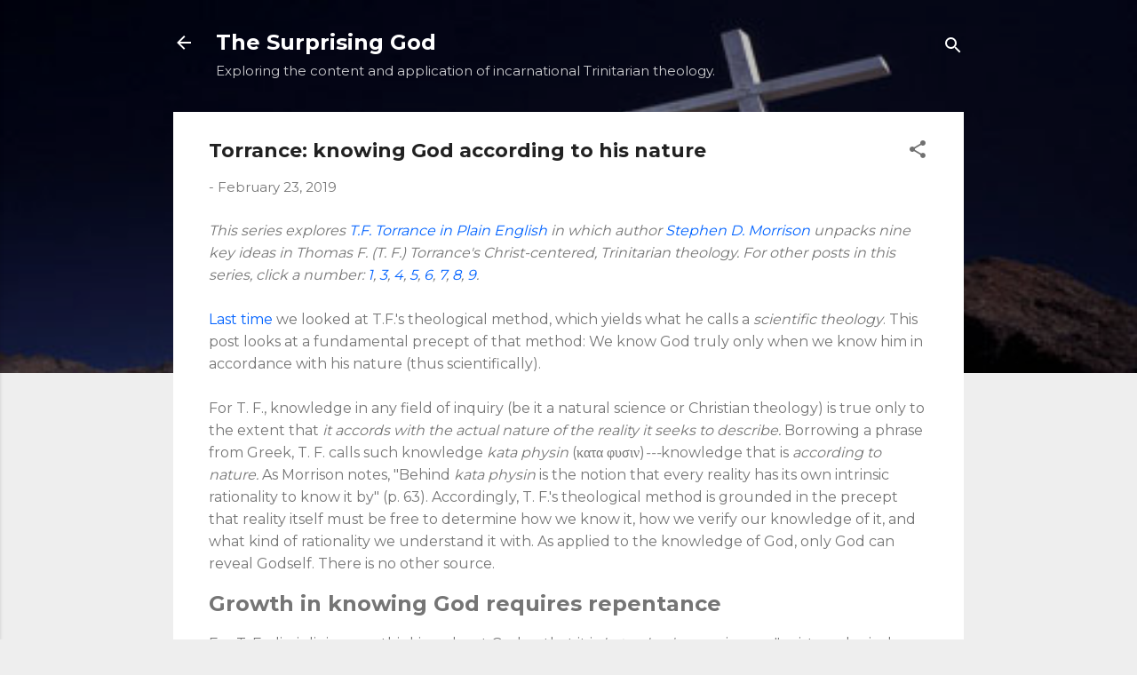

--- FILE ---
content_type: text/html; charset=UTF-8
request_url: https://thesurprisinggodblog.gci.org/2019/02/torrance-knowing-god-according-to-his.html?m=0
body_size: 27547
content:
<!DOCTYPE html>
<html dir='ltr' lang='en'>
<head>
<meta content='width=device-width, initial-scale=1' name='viewport'/>
<title>Torrance: knowing God according to his nature</title>
<meta content='text/html; charset=UTF-8' http-equiv='Content-Type'/>
<!-- Chrome, Firefox OS and Opera -->
<meta content='#eeeeee' name='theme-color'/>
<!-- Windows Phone -->
<meta content='#eeeeee' name='msapplication-navbutton-color'/>
<meta content='blogger' name='generator'/>
<link href='https://thesurprisinggodblog.gci.org/favicon.ico' rel='icon' type='image/x-icon'/>
<link href='https://thesurprisinggodblog.gci.org/2019/02/torrance-knowing-god-according-to-his.html' rel='canonical'/>
<link rel="alternate" type="application/atom+xml" title="The Surprising God - Atom" href="https://thesurprisinggodblog.gci.org/feeds/posts/default" />
<link rel="alternate" type="application/rss+xml" title="The Surprising God - RSS" href="https://thesurprisinggodblog.gci.org/feeds/posts/default?alt=rss" />
<link rel="service.post" type="application/atom+xml" title="The Surprising God - Atom" href="https://www.blogger.com/feeds/354049987005369658/posts/default" />

<link rel="alternate" type="application/atom+xml" title="The Surprising God - Atom" href="https://thesurprisinggodblog.gci.org/feeds/3664586530061767678/comments/default" />
<!--Can't find substitution for tag [blog.ieCssRetrofitLinks]-->
<link href='https://blogger.googleusercontent.com/img/b/R29vZ2xl/AVvXsEgJFulq9Nfyq0IgQ1K94pCweiVm7UuszJe6p7lJRY8kiQsinEhCTMHzmc2k0l7xGAqabFPMOyczprrJiKmePdMG4FGWxTPVu8ikeRCGrInwqwW7ErDOdy7m8N4Pegbq1nQAZzUXb7fIfSM/s640/Angelsatmamre-trinity-rublev-1410.jpg' rel='image_src'/>
<meta content='https://thesurprisinggodblog.gci.org/2019/02/torrance-knowing-god-according-to-his.html' property='og:url'/>
<meta content='Torrance: knowing God according to his nature' property='og:title'/>
<meta content='Trinitarian theology' property='og:description'/>
<meta content='https://blogger.googleusercontent.com/img/b/R29vZ2xl/AVvXsEgJFulq9Nfyq0IgQ1K94pCweiVm7UuszJe6p7lJRY8kiQsinEhCTMHzmc2k0l7xGAqabFPMOyczprrJiKmePdMG4FGWxTPVu8ikeRCGrInwqwW7ErDOdy7m8N4Pegbq1nQAZzUXb7fIfSM/w1200-h630-p-k-no-nu/Angelsatmamre-trinity-rublev-1410.jpg' property='og:image'/>
<style type='text/css'>@font-face{font-family:'Montserrat';font-style:normal;font-weight:400;font-display:swap;src:url(//fonts.gstatic.com/s/montserrat/v31/JTUSjIg1_i6t8kCHKm459WRhyyTh89ZNpQ.woff2)format('woff2');unicode-range:U+0460-052F,U+1C80-1C8A,U+20B4,U+2DE0-2DFF,U+A640-A69F,U+FE2E-FE2F;}@font-face{font-family:'Montserrat';font-style:normal;font-weight:400;font-display:swap;src:url(//fonts.gstatic.com/s/montserrat/v31/JTUSjIg1_i6t8kCHKm459W1hyyTh89ZNpQ.woff2)format('woff2');unicode-range:U+0301,U+0400-045F,U+0490-0491,U+04B0-04B1,U+2116;}@font-face{font-family:'Montserrat';font-style:normal;font-weight:400;font-display:swap;src:url(//fonts.gstatic.com/s/montserrat/v31/JTUSjIg1_i6t8kCHKm459WZhyyTh89ZNpQ.woff2)format('woff2');unicode-range:U+0102-0103,U+0110-0111,U+0128-0129,U+0168-0169,U+01A0-01A1,U+01AF-01B0,U+0300-0301,U+0303-0304,U+0308-0309,U+0323,U+0329,U+1EA0-1EF9,U+20AB;}@font-face{font-family:'Montserrat';font-style:normal;font-weight:400;font-display:swap;src:url(//fonts.gstatic.com/s/montserrat/v31/JTUSjIg1_i6t8kCHKm459WdhyyTh89ZNpQ.woff2)format('woff2');unicode-range:U+0100-02BA,U+02BD-02C5,U+02C7-02CC,U+02CE-02D7,U+02DD-02FF,U+0304,U+0308,U+0329,U+1D00-1DBF,U+1E00-1E9F,U+1EF2-1EFF,U+2020,U+20A0-20AB,U+20AD-20C0,U+2113,U+2C60-2C7F,U+A720-A7FF;}@font-face{font-family:'Montserrat';font-style:normal;font-weight:400;font-display:swap;src:url(//fonts.gstatic.com/s/montserrat/v31/JTUSjIg1_i6t8kCHKm459WlhyyTh89Y.woff2)format('woff2');unicode-range:U+0000-00FF,U+0131,U+0152-0153,U+02BB-02BC,U+02C6,U+02DA,U+02DC,U+0304,U+0308,U+0329,U+2000-206F,U+20AC,U+2122,U+2191,U+2193,U+2212,U+2215,U+FEFF,U+FFFD;}@font-face{font-family:'Montserrat';font-style:normal;font-weight:700;font-display:swap;src:url(//fonts.gstatic.com/s/montserrat/v31/JTUSjIg1_i6t8kCHKm459WRhyyTh89ZNpQ.woff2)format('woff2');unicode-range:U+0460-052F,U+1C80-1C8A,U+20B4,U+2DE0-2DFF,U+A640-A69F,U+FE2E-FE2F;}@font-face{font-family:'Montserrat';font-style:normal;font-weight:700;font-display:swap;src:url(//fonts.gstatic.com/s/montserrat/v31/JTUSjIg1_i6t8kCHKm459W1hyyTh89ZNpQ.woff2)format('woff2');unicode-range:U+0301,U+0400-045F,U+0490-0491,U+04B0-04B1,U+2116;}@font-face{font-family:'Montserrat';font-style:normal;font-weight:700;font-display:swap;src:url(//fonts.gstatic.com/s/montserrat/v31/JTUSjIg1_i6t8kCHKm459WZhyyTh89ZNpQ.woff2)format('woff2');unicode-range:U+0102-0103,U+0110-0111,U+0128-0129,U+0168-0169,U+01A0-01A1,U+01AF-01B0,U+0300-0301,U+0303-0304,U+0308-0309,U+0323,U+0329,U+1EA0-1EF9,U+20AB;}@font-face{font-family:'Montserrat';font-style:normal;font-weight:700;font-display:swap;src:url(//fonts.gstatic.com/s/montserrat/v31/JTUSjIg1_i6t8kCHKm459WdhyyTh89ZNpQ.woff2)format('woff2');unicode-range:U+0100-02BA,U+02BD-02C5,U+02C7-02CC,U+02CE-02D7,U+02DD-02FF,U+0304,U+0308,U+0329,U+1D00-1DBF,U+1E00-1E9F,U+1EF2-1EFF,U+2020,U+20A0-20AB,U+20AD-20C0,U+2113,U+2C60-2C7F,U+A720-A7FF;}@font-face{font-family:'Montserrat';font-style:normal;font-weight:700;font-display:swap;src:url(//fonts.gstatic.com/s/montserrat/v31/JTUSjIg1_i6t8kCHKm459WlhyyTh89Y.woff2)format('woff2');unicode-range:U+0000-00FF,U+0131,U+0152-0153,U+02BB-02BC,U+02C6,U+02DA,U+02DC,U+0304,U+0308,U+0329,U+2000-206F,U+20AC,U+2122,U+2191,U+2193,U+2212,U+2215,U+FEFF,U+FFFD;}@font-face{font-family:'Roboto';font-style:normal;font-weight:400;font-stretch:100%;font-display:swap;src:url(//fonts.gstatic.com/s/roboto/v50/KFO7CnqEu92Fr1ME7kSn66aGLdTylUAMa3GUBHMdazTgWw.woff2)format('woff2');unicode-range:U+0460-052F,U+1C80-1C8A,U+20B4,U+2DE0-2DFF,U+A640-A69F,U+FE2E-FE2F;}@font-face{font-family:'Roboto';font-style:normal;font-weight:400;font-stretch:100%;font-display:swap;src:url(//fonts.gstatic.com/s/roboto/v50/KFO7CnqEu92Fr1ME7kSn66aGLdTylUAMa3iUBHMdazTgWw.woff2)format('woff2');unicode-range:U+0301,U+0400-045F,U+0490-0491,U+04B0-04B1,U+2116;}@font-face{font-family:'Roboto';font-style:normal;font-weight:400;font-stretch:100%;font-display:swap;src:url(//fonts.gstatic.com/s/roboto/v50/KFO7CnqEu92Fr1ME7kSn66aGLdTylUAMa3CUBHMdazTgWw.woff2)format('woff2');unicode-range:U+1F00-1FFF;}@font-face{font-family:'Roboto';font-style:normal;font-weight:400;font-stretch:100%;font-display:swap;src:url(//fonts.gstatic.com/s/roboto/v50/KFO7CnqEu92Fr1ME7kSn66aGLdTylUAMa3-UBHMdazTgWw.woff2)format('woff2');unicode-range:U+0370-0377,U+037A-037F,U+0384-038A,U+038C,U+038E-03A1,U+03A3-03FF;}@font-face{font-family:'Roboto';font-style:normal;font-weight:400;font-stretch:100%;font-display:swap;src:url(//fonts.gstatic.com/s/roboto/v50/KFO7CnqEu92Fr1ME7kSn66aGLdTylUAMawCUBHMdazTgWw.woff2)format('woff2');unicode-range:U+0302-0303,U+0305,U+0307-0308,U+0310,U+0312,U+0315,U+031A,U+0326-0327,U+032C,U+032F-0330,U+0332-0333,U+0338,U+033A,U+0346,U+034D,U+0391-03A1,U+03A3-03A9,U+03B1-03C9,U+03D1,U+03D5-03D6,U+03F0-03F1,U+03F4-03F5,U+2016-2017,U+2034-2038,U+203C,U+2040,U+2043,U+2047,U+2050,U+2057,U+205F,U+2070-2071,U+2074-208E,U+2090-209C,U+20D0-20DC,U+20E1,U+20E5-20EF,U+2100-2112,U+2114-2115,U+2117-2121,U+2123-214F,U+2190,U+2192,U+2194-21AE,U+21B0-21E5,U+21F1-21F2,U+21F4-2211,U+2213-2214,U+2216-22FF,U+2308-230B,U+2310,U+2319,U+231C-2321,U+2336-237A,U+237C,U+2395,U+239B-23B7,U+23D0,U+23DC-23E1,U+2474-2475,U+25AF,U+25B3,U+25B7,U+25BD,U+25C1,U+25CA,U+25CC,U+25FB,U+266D-266F,U+27C0-27FF,U+2900-2AFF,U+2B0E-2B11,U+2B30-2B4C,U+2BFE,U+3030,U+FF5B,U+FF5D,U+1D400-1D7FF,U+1EE00-1EEFF;}@font-face{font-family:'Roboto';font-style:normal;font-weight:400;font-stretch:100%;font-display:swap;src:url(//fonts.gstatic.com/s/roboto/v50/KFO7CnqEu92Fr1ME7kSn66aGLdTylUAMaxKUBHMdazTgWw.woff2)format('woff2');unicode-range:U+0001-000C,U+000E-001F,U+007F-009F,U+20DD-20E0,U+20E2-20E4,U+2150-218F,U+2190,U+2192,U+2194-2199,U+21AF,U+21E6-21F0,U+21F3,U+2218-2219,U+2299,U+22C4-22C6,U+2300-243F,U+2440-244A,U+2460-24FF,U+25A0-27BF,U+2800-28FF,U+2921-2922,U+2981,U+29BF,U+29EB,U+2B00-2BFF,U+4DC0-4DFF,U+FFF9-FFFB,U+10140-1018E,U+10190-1019C,U+101A0,U+101D0-101FD,U+102E0-102FB,U+10E60-10E7E,U+1D2C0-1D2D3,U+1D2E0-1D37F,U+1F000-1F0FF,U+1F100-1F1AD,U+1F1E6-1F1FF,U+1F30D-1F30F,U+1F315,U+1F31C,U+1F31E,U+1F320-1F32C,U+1F336,U+1F378,U+1F37D,U+1F382,U+1F393-1F39F,U+1F3A7-1F3A8,U+1F3AC-1F3AF,U+1F3C2,U+1F3C4-1F3C6,U+1F3CA-1F3CE,U+1F3D4-1F3E0,U+1F3ED,U+1F3F1-1F3F3,U+1F3F5-1F3F7,U+1F408,U+1F415,U+1F41F,U+1F426,U+1F43F,U+1F441-1F442,U+1F444,U+1F446-1F449,U+1F44C-1F44E,U+1F453,U+1F46A,U+1F47D,U+1F4A3,U+1F4B0,U+1F4B3,U+1F4B9,U+1F4BB,U+1F4BF,U+1F4C8-1F4CB,U+1F4D6,U+1F4DA,U+1F4DF,U+1F4E3-1F4E6,U+1F4EA-1F4ED,U+1F4F7,U+1F4F9-1F4FB,U+1F4FD-1F4FE,U+1F503,U+1F507-1F50B,U+1F50D,U+1F512-1F513,U+1F53E-1F54A,U+1F54F-1F5FA,U+1F610,U+1F650-1F67F,U+1F687,U+1F68D,U+1F691,U+1F694,U+1F698,U+1F6AD,U+1F6B2,U+1F6B9-1F6BA,U+1F6BC,U+1F6C6-1F6CF,U+1F6D3-1F6D7,U+1F6E0-1F6EA,U+1F6F0-1F6F3,U+1F6F7-1F6FC,U+1F700-1F7FF,U+1F800-1F80B,U+1F810-1F847,U+1F850-1F859,U+1F860-1F887,U+1F890-1F8AD,U+1F8B0-1F8BB,U+1F8C0-1F8C1,U+1F900-1F90B,U+1F93B,U+1F946,U+1F984,U+1F996,U+1F9E9,U+1FA00-1FA6F,U+1FA70-1FA7C,U+1FA80-1FA89,U+1FA8F-1FAC6,U+1FACE-1FADC,U+1FADF-1FAE9,U+1FAF0-1FAF8,U+1FB00-1FBFF;}@font-face{font-family:'Roboto';font-style:normal;font-weight:400;font-stretch:100%;font-display:swap;src:url(//fonts.gstatic.com/s/roboto/v50/KFO7CnqEu92Fr1ME7kSn66aGLdTylUAMa3OUBHMdazTgWw.woff2)format('woff2');unicode-range:U+0102-0103,U+0110-0111,U+0128-0129,U+0168-0169,U+01A0-01A1,U+01AF-01B0,U+0300-0301,U+0303-0304,U+0308-0309,U+0323,U+0329,U+1EA0-1EF9,U+20AB;}@font-face{font-family:'Roboto';font-style:normal;font-weight:400;font-stretch:100%;font-display:swap;src:url(//fonts.gstatic.com/s/roboto/v50/KFO7CnqEu92Fr1ME7kSn66aGLdTylUAMa3KUBHMdazTgWw.woff2)format('woff2');unicode-range:U+0100-02BA,U+02BD-02C5,U+02C7-02CC,U+02CE-02D7,U+02DD-02FF,U+0304,U+0308,U+0329,U+1D00-1DBF,U+1E00-1E9F,U+1EF2-1EFF,U+2020,U+20A0-20AB,U+20AD-20C0,U+2113,U+2C60-2C7F,U+A720-A7FF;}@font-face{font-family:'Roboto';font-style:normal;font-weight:400;font-stretch:100%;font-display:swap;src:url(//fonts.gstatic.com/s/roboto/v50/KFO7CnqEu92Fr1ME7kSn66aGLdTylUAMa3yUBHMdazQ.woff2)format('woff2');unicode-range:U+0000-00FF,U+0131,U+0152-0153,U+02BB-02BC,U+02C6,U+02DA,U+02DC,U+0304,U+0308,U+0329,U+2000-206F,U+20AC,U+2122,U+2191,U+2193,U+2212,U+2215,U+FEFF,U+FFFD;}@font-face{font-family:'Roboto';font-style:normal;font-weight:700;font-stretch:100%;font-display:swap;src:url(//fonts.gstatic.com/s/roboto/v50/KFO7CnqEu92Fr1ME7kSn66aGLdTylUAMa3GUBHMdazTgWw.woff2)format('woff2');unicode-range:U+0460-052F,U+1C80-1C8A,U+20B4,U+2DE0-2DFF,U+A640-A69F,U+FE2E-FE2F;}@font-face{font-family:'Roboto';font-style:normal;font-weight:700;font-stretch:100%;font-display:swap;src:url(//fonts.gstatic.com/s/roboto/v50/KFO7CnqEu92Fr1ME7kSn66aGLdTylUAMa3iUBHMdazTgWw.woff2)format('woff2');unicode-range:U+0301,U+0400-045F,U+0490-0491,U+04B0-04B1,U+2116;}@font-face{font-family:'Roboto';font-style:normal;font-weight:700;font-stretch:100%;font-display:swap;src:url(//fonts.gstatic.com/s/roboto/v50/KFO7CnqEu92Fr1ME7kSn66aGLdTylUAMa3CUBHMdazTgWw.woff2)format('woff2');unicode-range:U+1F00-1FFF;}@font-face{font-family:'Roboto';font-style:normal;font-weight:700;font-stretch:100%;font-display:swap;src:url(//fonts.gstatic.com/s/roboto/v50/KFO7CnqEu92Fr1ME7kSn66aGLdTylUAMa3-UBHMdazTgWw.woff2)format('woff2');unicode-range:U+0370-0377,U+037A-037F,U+0384-038A,U+038C,U+038E-03A1,U+03A3-03FF;}@font-face{font-family:'Roboto';font-style:normal;font-weight:700;font-stretch:100%;font-display:swap;src:url(//fonts.gstatic.com/s/roboto/v50/KFO7CnqEu92Fr1ME7kSn66aGLdTylUAMawCUBHMdazTgWw.woff2)format('woff2');unicode-range:U+0302-0303,U+0305,U+0307-0308,U+0310,U+0312,U+0315,U+031A,U+0326-0327,U+032C,U+032F-0330,U+0332-0333,U+0338,U+033A,U+0346,U+034D,U+0391-03A1,U+03A3-03A9,U+03B1-03C9,U+03D1,U+03D5-03D6,U+03F0-03F1,U+03F4-03F5,U+2016-2017,U+2034-2038,U+203C,U+2040,U+2043,U+2047,U+2050,U+2057,U+205F,U+2070-2071,U+2074-208E,U+2090-209C,U+20D0-20DC,U+20E1,U+20E5-20EF,U+2100-2112,U+2114-2115,U+2117-2121,U+2123-214F,U+2190,U+2192,U+2194-21AE,U+21B0-21E5,U+21F1-21F2,U+21F4-2211,U+2213-2214,U+2216-22FF,U+2308-230B,U+2310,U+2319,U+231C-2321,U+2336-237A,U+237C,U+2395,U+239B-23B7,U+23D0,U+23DC-23E1,U+2474-2475,U+25AF,U+25B3,U+25B7,U+25BD,U+25C1,U+25CA,U+25CC,U+25FB,U+266D-266F,U+27C0-27FF,U+2900-2AFF,U+2B0E-2B11,U+2B30-2B4C,U+2BFE,U+3030,U+FF5B,U+FF5D,U+1D400-1D7FF,U+1EE00-1EEFF;}@font-face{font-family:'Roboto';font-style:normal;font-weight:700;font-stretch:100%;font-display:swap;src:url(//fonts.gstatic.com/s/roboto/v50/KFO7CnqEu92Fr1ME7kSn66aGLdTylUAMaxKUBHMdazTgWw.woff2)format('woff2');unicode-range:U+0001-000C,U+000E-001F,U+007F-009F,U+20DD-20E0,U+20E2-20E4,U+2150-218F,U+2190,U+2192,U+2194-2199,U+21AF,U+21E6-21F0,U+21F3,U+2218-2219,U+2299,U+22C4-22C6,U+2300-243F,U+2440-244A,U+2460-24FF,U+25A0-27BF,U+2800-28FF,U+2921-2922,U+2981,U+29BF,U+29EB,U+2B00-2BFF,U+4DC0-4DFF,U+FFF9-FFFB,U+10140-1018E,U+10190-1019C,U+101A0,U+101D0-101FD,U+102E0-102FB,U+10E60-10E7E,U+1D2C0-1D2D3,U+1D2E0-1D37F,U+1F000-1F0FF,U+1F100-1F1AD,U+1F1E6-1F1FF,U+1F30D-1F30F,U+1F315,U+1F31C,U+1F31E,U+1F320-1F32C,U+1F336,U+1F378,U+1F37D,U+1F382,U+1F393-1F39F,U+1F3A7-1F3A8,U+1F3AC-1F3AF,U+1F3C2,U+1F3C4-1F3C6,U+1F3CA-1F3CE,U+1F3D4-1F3E0,U+1F3ED,U+1F3F1-1F3F3,U+1F3F5-1F3F7,U+1F408,U+1F415,U+1F41F,U+1F426,U+1F43F,U+1F441-1F442,U+1F444,U+1F446-1F449,U+1F44C-1F44E,U+1F453,U+1F46A,U+1F47D,U+1F4A3,U+1F4B0,U+1F4B3,U+1F4B9,U+1F4BB,U+1F4BF,U+1F4C8-1F4CB,U+1F4D6,U+1F4DA,U+1F4DF,U+1F4E3-1F4E6,U+1F4EA-1F4ED,U+1F4F7,U+1F4F9-1F4FB,U+1F4FD-1F4FE,U+1F503,U+1F507-1F50B,U+1F50D,U+1F512-1F513,U+1F53E-1F54A,U+1F54F-1F5FA,U+1F610,U+1F650-1F67F,U+1F687,U+1F68D,U+1F691,U+1F694,U+1F698,U+1F6AD,U+1F6B2,U+1F6B9-1F6BA,U+1F6BC,U+1F6C6-1F6CF,U+1F6D3-1F6D7,U+1F6E0-1F6EA,U+1F6F0-1F6F3,U+1F6F7-1F6FC,U+1F700-1F7FF,U+1F800-1F80B,U+1F810-1F847,U+1F850-1F859,U+1F860-1F887,U+1F890-1F8AD,U+1F8B0-1F8BB,U+1F8C0-1F8C1,U+1F900-1F90B,U+1F93B,U+1F946,U+1F984,U+1F996,U+1F9E9,U+1FA00-1FA6F,U+1FA70-1FA7C,U+1FA80-1FA89,U+1FA8F-1FAC6,U+1FACE-1FADC,U+1FADF-1FAE9,U+1FAF0-1FAF8,U+1FB00-1FBFF;}@font-face{font-family:'Roboto';font-style:normal;font-weight:700;font-stretch:100%;font-display:swap;src:url(//fonts.gstatic.com/s/roboto/v50/KFO7CnqEu92Fr1ME7kSn66aGLdTylUAMa3OUBHMdazTgWw.woff2)format('woff2');unicode-range:U+0102-0103,U+0110-0111,U+0128-0129,U+0168-0169,U+01A0-01A1,U+01AF-01B0,U+0300-0301,U+0303-0304,U+0308-0309,U+0323,U+0329,U+1EA0-1EF9,U+20AB;}@font-face{font-family:'Roboto';font-style:normal;font-weight:700;font-stretch:100%;font-display:swap;src:url(//fonts.gstatic.com/s/roboto/v50/KFO7CnqEu92Fr1ME7kSn66aGLdTylUAMa3KUBHMdazTgWw.woff2)format('woff2');unicode-range:U+0100-02BA,U+02BD-02C5,U+02C7-02CC,U+02CE-02D7,U+02DD-02FF,U+0304,U+0308,U+0329,U+1D00-1DBF,U+1E00-1E9F,U+1EF2-1EFF,U+2020,U+20A0-20AB,U+20AD-20C0,U+2113,U+2C60-2C7F,U+A720-A7FF;}@font-face{font-family:'Roboto';font-style:normal;font-weight:700;font-stretch:100%;font-display:swap;src:url(//fonts.gstatic.com/s/roboto/v50/KFO7CnqEu92Fr1ME7kSn66aGLdTylUAMa3yUBHMdazQ.woff2)format('woff2');unicode-range:U+0000-00FF,U+0131,U+0152-0153,U+02BB-02BC,U+02C6,U+02DA,U+02DC,U+0304,U+0308,U+0329,U+2000-206F,U+20AC,U+2122,U+2191,U+2193,U+2212,U+2215,U+FEFF,U+FFFD;}</style>
<style id='page-skin-1' type='text/css'><!--
/*! normalize.css v3.0.1 | MIT License | git.io/normalize */html{font-family:sans-serif;-ms-text-size-adjust:100%;-webkit-text-size-adjust:100%}body{margin:0}article,aside,details,figcaption,figure,footer,header,hgroup,main,nav,section,summary{display:block}audio,canvas,progress,video{display:inline-block;vertical-align:baseline}audio:not([controls]){display:none;height:0}[hidden],template{display:none}a{background:transparent}a:active,a:hover{outline:0}abbr[title]{border-bottom:1px dotted}b,strong{font-weight:bold}dfn{font-style:italic}h1{font-size:2em;margin:.67em 0}mark{background:#ff0;color:#000}small{font-size:80%}sub,sup{font-size:75%;line-height:0;position:relative;vertical-align:baseline}sup{top:-0.5em}sub{bottom:-0.25em}img{border:0}svg:not(:root){overflow:hidden}figure{margin:1em 40px}hr{-moz-box-sizing:content-box;box-sizing:content-box;height:0}pre{overflow:auto}code,kbd,pre,samp{font-family:monospace,monospace;font-size:1em}button,input,optgroup,select,textarea{color:inherit;font:inherit;margin:0}button{overflow:visible}button,select{text-transform:none}button,html input[type="button"],input[type="reset"],input[type="submit"]{-webkit-appearance:button;cursor:pointer}button[disabled],html input[disabled]{cursor:default}button::-moz-focus-inner,input::-moz-focus-inner{border:0;padding:0}input{line-height:normal}input[type="checkbox"],input[type="radio"]{box-sizing:border-box;padding:0}input[type="number"]::-webkit-inner-spin-button,input[type="number"]::-webkit-outer-spin-button{height:auto}input[type="search"]{-webkit-appearance:textfield;-moz-box-sizing:content-box;-webkit-box-sizing:content-box;box-sizing:content-box}input[type="search"]::-webkit-search-cancel-button,input[type="search"]::-webkit-search-decoration{-webkit-appearance:none}fieldset{border:1px solid #c0c0c0;margin:0 2px;padding:.35em .625em .75em}legend{border:0;padding:0}textarea{overflow:auto}optgroup{font-weight:bold}table{border-collapse:collapse;border-spacing:0}td,th{padding:0}
/*!************************************************
* Blogger Template Style
* Name: Contempo
**************************************************/
body{
overflow-wrap:break-word;
word-break:break-word;
word-wrap:break-word
}
.hidden{
display:none
}
.invisible{
visibility:hidden
}
.container::after,.float-container::after{
clear:both;
content:"";
display:table
}
.clearboth{
clear:both
}
#comments .comment .comment-actions,.subscribe-popup .FollowByEmail .follow-by-email-submit,.widget.Profile .profile-link,.widget.Profile .profile-link.visit-profile{
background:0 0;
border:0;
box-shadow:none;
color:#0062ff;
cursor:pointer;
font-size:14px;
font-weight:700;
outline:0;
text-decoration:none;
text-transform:uppercase;
width:auto
}
.dim-overlay{
background-color:rgba(0,0,0,.54);
height:100vh;
left:0;
position:fixed;
top:0;
width:100%
}
#sharing-dim-overlay{
background-color:transparent
}
input::-ms-clear{
display:none
}
.blogger-logo,.svg-icon-24.blogger-logo{
fill:#ff9800;
opacity:1
}
.loading-spinner-large{
-webkit-animation:mspin-rotate 1.568s infinite linear;
animation:mspin-rotate 1.568s infinite linear;
height:48px;
overflow:hidden;
position:absolute;
width:48px;
z-index:200
}
.loading-spinner-large>div{
-webkit-animation:mspin-revrot 5332ms infinite steps(4);
animation:mspin-revrot 5332ms infinite steps(4)
}
.loading-spinner-large>div>div{
-webkit-animation:mspin-singlecolor-large-film 1333ms infinite steps(81);
animation:mspin-singlecolor-large-film 1333ms infinite steps(81);
background-size:100%;
height:48px;
width:3888px
}
.mspin-black-large>div>div,.mspin-grey_54-large>div>div{
background-image:url(https://www.blogblog.com/indie/mspin_black_large.svg)
}
.mspin-white-large>div>div{
background-image:url(https://www.blogblog.com/indie/mspin_white_large.svg)
}
.mspin-grey_54-large{
opacity:.54
}
@-webkit-keyframes mspin-singlecolor-large-film{
from{
-webkit-transform:translateX(0);
transform:translateX(0)
}
to{
-webkit-transform:translateX(-3888px);
transform:translateX(-3888px)
}
}
@keyframes mspin-singlecolor-large-film{
from{
-webkit-transform:translateX(0);
transform:translateX(0)
}
to{
-webkit-transform:translateX(-3888px);
transform:translateX(-3888px)
}
}
@-webkit-keyframes mspin-rotate{
from{
-webkit-transform:rotate(0);
transform:rotate(0)
}
to{
-webkit-transform:rotate(360deg);
transform:rotate(360deg)
}
}
@keyframes mspin-rotate{
from{
-webkit-transform:rotate(0);
transform:rotate(0)
}
to{
-webkit-transform:rotate(360deg);
transform:rotate(360deg)
}
}
@-webkit-keyframes mspin-revrot{
from{
-webkit-transform:rotate(0);
transform:rotate(0)
}
to{
-webkit-transform:rotate(-360deg);
transform:rotate(-360deg)
}
}
@keyframes mspin-revrot{
from{
-webkit-transform:rotate(0);
transform:rotate(0)
}
to{
-webkit-transform:rotate(-360deg);
transform:rotate(-360deg)
}
}
.skip-navigation{
background-color:#fff;
box-sizing:border-box;
color:#000;
display:block;
height:0;
left:0;
line-height:50px;
overflow:hidden;
padding-top:0;
position:fixed;
text-align:center;
top:0;
-webkit-transition:box-shadow .3s,height .3s,padding-top .3s;
transition:box-shadow .3s,height .3s,padding-top .3s;
width:100%;
z-index:900
}
.skip-navigation:focus{
box-shadow:0 4px 5px 0 rgba(0,0,0,.14),0 1px 10px 0 rgba(0,0,0,.12),0 2px 4px -1px rgba(0,0,0,.2);
height:50px
}
#main{
outline:0
}
.main-heading{
position:absolute;
clip:rect(1px,1px,1px,1px);
padding:0;
border:0;
height:1px;
width:1px;
overflow:hidden
}
.Attribution{
margin-top:1em;
text-align:center
}
.Attribution .blogger img,.Attribution .blogger svg{
vertical-align:bottom
}
.Attribution .blogger img{
margin-right:.5em
}
.Attribution div{
line-height:24px;
margin-top:.5em
}
.Attribution .copyright,.Attribution .image-attribution{
font-size:.7em;
margin-top:1.5em
}
.BLOG_mobile_video_class{
display:none
}
.bg-photo{
background-attachment:scroll!important
}
body .CSS_LIGHTBOX{
z-index:900
}
.extendable .show-less,.extendable .show-more{
border-color:#0062ff;
color:#0062ff;
margin-top:8px
}
.extendable .show-less.hidden,.extendable .show-more.hidden{
display:none
}
.inline-ad{
display:none;
max-width:100%;
overflow:hidden
}
.adsbygoogle{
display:block
}
#cookieChoiceInfo{
bottom:0;
top:auto
}
iframe.b-hbp-video{
border:0
}
.post-body img{
max-width:100%
}
.post-body iframe{
max-width:100%
}
.post-body a[imageanchor="1"]{
display:inline-block
}
.byline{
margin-right:1em
}
.byline:last-child{
margin-right:0
}
.link-copied-dialog{
max-width:520px;
outline:0
}
.link-copied-dialog .modal-dialog-buttons{
margin-top:8px
}
.link-copied-dialog .goog-buttonset-default{
background:0 0;
border:0
}
.link-copied-dialog .goog-buttonset-default:focus{
outline:0
}
.paging-control-container{
margin-bottom:16px
}
.paging-control-container .paging-control{
display:inline-block
}
.paging-control-container .comment-range-text::after,.paging-control-container .paging-control{
color:#0062ff
}
.paging-control-container .comment-range-text,.paging-control-container .paging-control{
margin-right:8px
}
.paging-control-container .comment-range-text::after,.paging-control-container .paging-control::after{
content:"\b7";
cursor:default;
padding-left:8px;
pointer-events:none
}
.paging-control-container .comment-range-text:last-child::after,.paging-control-container .paging-control:last-child::after{
content:none
}
.byline.reactions iframe{
height:20px
}
.b-notification{
color:#000;
background-color:#fff;
border-bottom:solid 1px #000;
box-sizing:border-box;
padding:16px 32px;
text-align:center
}
.b-notification.visible{
-webkit-transition:margin-top .3s cubic-bezier(.4,0,.2,1);
transition:margin-top .3s cubic-bezier(.4,0,.2,1)
}
.b-notification.invisible{
position:absolute
}
.b-notification-close{
position:absolute;
right:8px;
top:8px
}
.no-posts-message{
line-height:40px;
text-align:center
}
@media screen and (max-width:800px){
body.item-view .post-body a[imageanchor="1"][style*="float: left;"],body.item-view .post-body a[imageanchor="1"][style*="float: right;"]{
float:none!important;
clear:none!important
}
body.item-view .post-body a[imageanchor="1"] img{
display:block;
height:auto;
margin:0 auto
}
body.item-view .post-body>.separator:first-child>a[imageanchor="1"]:first-child{
margin-top:20px
}
.post-body a[imageanchor]{
display:block
}
body.item-view .post-body a[imageanchor="1"]{
margin-left:0!important;
margin-right:0!important
}
body.item-view .post-body a[imageanchor="1"]+a[imageanchor="1"]{
margin-top:16px
}
}
.item-control{
display:none
}
#comments{
border-top:1px dashed rgba(0,0,0,.54);
margin-top:20px;
padding:20px
}
#comments .comment-thread ol{
margin:0;
padding-left:0;
padding-left:0
}
#comments .comment .comment-replybox-single,#comments .comment-thread .comment-replies{
margin-left:60px
}
#comments .comment-thread .thread-count{
display:none
}
#comments .comment{
list-style-type:none;
padding:0 0 30px;
position:relative
}
#comments .comment .comment{
padding-bottom:8px
}
.comment .avatar-image-container{
position:absolute
}
.comment .avatar-image-container img{
border-radius:50%
}
.avatar-image-container svg,.comment .avatar-image-container .avatar-icon{
border-radius:50%;
border:solid 1px #707070;
box-sizing:border-box;
fill:#707070;
height:35px;
margin:0;
padding:7px;
width:35px
}
.comment .comment-block{
margin-top:10px;
margin-left:60px;
padding-bottom:0
}
#comments .comment-author-header-wrapper{
margin-left:40px
}
#comments .comment .thread-expanded .comment-block{
padding-bottom:20px
}
#comments .comment .comment-header .user,#comments .comment .comment-header .user a{
color:#212121;
font-style:normal;
font-weight:700
}
#comments .comment .comment-actions{
bottom:0;
margin-bottom:15px;
position:absolute
}
#comments .comment .comment-actions>*{
margin-right:8px
}
#comments .comment .comment-header .datetime{
bottom:0;
color:rgba(33,33,33,.54);
display:inline-block;
font-size:13px;
font-style:italic;
margin-left:8px
}
#comments .comment .comment-footer .comment-timestamp a,#comments .comment .comment-header .datetime a{
color:rgba(33,33,33,.54)
}
#comments .comment .comment-content,.comment .comment-body{
margin-top:12px;
word-break:break-word
}
.comment-body{
margin-bottom:12px
}
#comments.embed[data-num-comments="0"]{
border:0;
margin-top:0;
padding-top:0
}
#comments.embed[data-num-comments="0"] #comment-post-message,#comments.embed[data-num-comments="0"] div.comment-form>p,#comments.embed[data-num-comments="0"] p.comment-footer{
display:none
}
#comment-editor-src{
display:none
}
.comments .comments-content .loadmore.loaded{
max-height:0;
opacity:0;
overflow:hidden
}
.extendable .remaining-items{
height:0;
overflow:hidden;
-webkit-transition:height .3s cubic-bezier(.4,0,.2,1);
transition:height .3s cubic-bezier(.4,0,.2,1)
}
.extendable .remaining-items.expanded{
height:auto
}
.svg-icon-24,.svg-icon-24-button{
cursor:pointer;
height:24px;
width:24px;
min-width:24px
}
.touch-icon{
margin:-12px;
padding:12px
}
.touch-icon:active,.touch-icon:focus{
background-color:rgba(153,153,153,.4);
border-radius:50%
}
svg:not(:root).touch-icon{
overflow:visible
}
html[dir=rtl] .rtl-reversible-icon{
-webkit-transform:scaleX(-1);
-ms-transform:scaleX(-1);
transform:scaleX(-1)
}
.svg-icon-24-button,.touch-icon-button{
background:0 0;
border:0;
margin:0;
outline:0;
padding:0
}
.touch-icon-button .touch-icon:active,.touch-icon-button .touch-icon:focus{
background-color:transparent
}
.touch-icon-button:active .touch-icon,.touch-icon-button:focus .touch-icon{
background-color:rgba(153,153,153,.4);
border-radius:50%
}
.Profile .default-avatar-wrapper .avatar-icon{
border-radius:50%;
border:solid 1px #707070;
box-sizing:border-box;
fill:#707070;
margin:0
}
.Profile .individual .default-avatar-wrapper .avatar-icon{
padding:25px
}
.Profile .individual .avatar-icon,.Profile .individual .profile-img{
height:120px;
width:120px
}
.Profile .team .default-avatar-wrapper .avatar-icon{
padding:8px
}
.Profile .team .avatar-icon,.Profile .team .default-avatar-wrapper,.Profile .team .profile-img{
height:40px;
width:40px
}
.snippet-container{
margin:0;
position:relative;
overflow:hidden
}
.snippet-fade{
bottom:0;
box-sizing:border-box;
position:absolute;
width:96px
}
.snippet-fade{
right:0
}
.snippet-fade:after{
content:"\2026"
}
.snippet-fade:after{
float:right
}
.post-bottom{
-webkit-box-align:center;
-webkit-align-items:center;
-ms-flex-align:center;
align-items:center;
display:-webkit-box;
display:-webkit-flex;
display:-ms-flexbox;
display:flex;
-webkit-flex-wrap:wrap;
-ms-flex-wrap:wrap;
flex-wrap:wrap
}
.post-footer{
-webkit-box-flex:1;
-webkit-flex:1 1 auto;
-ms-flex:1 1 auto;
flex:1 1 auto;
-webkit-flex-wrap:wrap;
-ms-flex-wrap:wrap;
flex-wrap:wrap;
-webkit-box-ordinal-group:2;
-webkit-order:1;
-ms-flex-order:1;
order:1
}
.post-footer>*{
-webkit-box-flex:0;
-webkit-flex:0 1 auto;
-ms-flex:0 1 auto;
flex:0 1 auto
}
.post-footer .byline:last-child{
margin-right:1em
}
.jump-link{
-webkit-box-flex:0;
-webkit-flex:0 0 auto;
-ms-flex:0 0 auto;
flex:0 0 auto;
-webkit-box-ordinal-group:3;
-webkit-order:2;
-ms-flex-order:2;
order:2
}
.centered-top-container.sticky{
left:0;
position:fixed;
right:0;
top:0;
width:auto;
z-index:50;
-webkit-transition-property:opacity,-webkit-transform;
transition-property:opacity,-webkit-transform;
transition-property:transform,opacity;
transition-property:transform,opacity,-webkit-transform;
-webkit-transition-duration:.2s;
transition-duration:.2s;
-webkit-transition-timing-function:cubic-bezier(.4,0,.2,1);
transition-timing-function:cubic-bezier(.4,0,.2,1)
}
.centered-top-placeholder{
display:none
}
.collapsed-header .centered-top-placeholder{
display:block
}
.centered-top-container .Header .replaced h1,.centered-top-placeholder .Header .replaced h1{
display:none
}
.centered-top-container.sticky .Header .replaced h1{
display:block
}
.centered-top-container.sticky .Header .header-widget{
background:0 0
}
.centered-top-container.sticky .Header .header-image-wrapper{
display:none
}
.centered-top-container img,.centered-top-placeholder img{
max-width:100%
}
.collapsible{
-webkit-transition:height .3s cubic-bezier(.4,0,.2,1);
transition:height .3s cubic-bezier(.4,0,.2,1)
}
.collapsible,.collapsible>summary{
display:block;
overflow:hidden
}
.collapsible>:not(summary){
display:none
}
.collapsible[open]>:not(summary){
display:block
}
.collapsible:focus,.collapsible>summary:focus{
outline:0
}
.collapsible>summary{
cursor:pointer;
display:block;
padding:0
}
.collapsible:focus>summary,.collapsible>summary:focus{
background-color:transparent
}
.collapsible>summary::-webkit-details-marker{
display:none
}
.collapsible-title{
-webkit-box-align:center;
-webkit-align-items:center;
-ms-flex-align:center;
align-items:center;
display:-webkit-box;
display:-webkit-flex;
display:-ms-flexbox;
display:flex
}
.collapsible-title .title{
-webkit-box-flex:1;
-webkit-flex:1 1 auto;
-ms-flex:1 1 auto;
flex:1 1 auto;
-webkit-box-ordinal-group:1;
-webkit-order:0;
-ms-flex-order:0;
order:0;
overflow:hidden;
text-overflow:ellipsis;
white-space:nowrap
}
.collapsible-title .chevron-down,.collapsible[open] .collapsible-title .chevron-up{
display:block
}
.collapsible-title .chevron-up,.collapsible[open] .collapsible-title .chevron-down{
display:none
}
.flat-button{
cursor:pointer;
display:inline-block;
font-weight:700;
text-transform:uppercase;
border-radius:2px;
padding:8px;
margin:-8px
}
.flat-icon-button{
background:0 0;
border:0;
margin:0;
outline:0;
padding:0;
margin:-12px;
padding:12px;
cursor:pointer;
box-sizing:content-box;
display:inline-block;
line-height:0
}
.flat-icon-button,.flat-icon-button .splash-wrapper{
border-radius:50%
}
.flat-icon-button .splash.animate{
-webkit-animation-duration:.3s;
animation-duration:.3s
}
.overflowable-container{
max-height:46px;
overflow:hidden;
position:relative
}
.overflow-button{
cursor:pointer
}
#overflowable-dim-overlay{
background:0 0
}
.overflow-popup{
box-shadow:0 2px 2px 0 rgba(0,0,0,.14),0 3px 1px -2px rgba(0,0,0,.2),0 1px 5px 0 rgba(0,0,0,.12);
background-color:#ffffff;
left:0;
max-width:calc(100% - 32px);
position:absolute;
top:0;
visibility:hidden;
z-index:101
}
.overflow-popup ul{
list-style:none
}
.overflow-popup .tabs li,.overflow-popup li{
display:block;
height:auto
}
.overflow-popup .tabs li{
padding-left:0;
padding-right:0
}
.overflow-button.hidden,.overflow-popup .tabs li.hidden,.overflow-popup li.hidden{
display:none
}
.pill-button{
background:0 0;
border:1px solid;
border-radius:12px;
cursor:pointer;
display:inline-block;
padding:4px 16px;
text-transform:uppercase
}
.ripple{
position:relative
}
.ripple>*{
z-index:1
}
.splash-wrapper{
bottom:0;
left:0;
overflow:hidden;
pointer-events:none;
position:absolute;
right:0;
top:0;
z-index:0
}
.splash{
background:#ccc;
border-radius:100%;
display:block;
opacity:.6;
position:absolute;
-webkit-transform:scale(0);
-ms-transform:scale(0);
transform:scale(0)
}
.splash.animate{
-webkit-animation:ripple-effect .4s linear;
animation:ripple-effect .4s linear
}
@-webkit-keyframes ripple-effect{
100%{
opacity:0;
-webkit-transform:scale(2.5);
transform:scale(2.5)
}
}
@keyframes ripple-effect{
100%{
opacity:0;
-webkit-transform:scale(2.5);
transform:scale(2.5)
}
}
.search{
display:-webkit-box;
display:-webkit-flex;
display:-ms-flexbox;
display:flex;
line-height:24px;
width:24px
}
.search.focused{
width:100%
}
.search.focused .section{
width:100%
}
.search form{
z-index:101
}
.search h3{
display:none
}
.search form{
display:-webkit-box;
display:-webkit-flex;
display:-ms-flexbox;
display:flex;
-webkit-box-flex:1;
-webkit-flex:1 0 0;
-ms-flex:1 0 0px;
flex:1 0 0;
border-bottom:solid 1px transparent;
padding-bottom:8px
}
.search form>*{
display:none
}
.search.focused form>*{
display:block
}
.search .search-input label{
display:none
}
.centered-top-placeholder.cloned .search form{
z-index:30
}
.search.focused form{
border-color:#ffffff;
position:relative;
width:auto
}
.collapsed-header .centered-top-container .search.focused form{
border-bottom-color:transparent
}
.search-expand{
-webkit-box-flex:0;
-webkit-flex:0 0 auto;
-ms-flex:0 0 auto;
flex:0 0 auto
}
.search-expand-text{
display:none
}
.search-close{
display:inline;
vertical-align:middle
}
.search-input{
-webkit-box-flex:1;
-webkit-flex:1 0 1px;
-ms-flex:1 0 1px;
flex:1 0 1px
}
.search-input input{
background:0 0;
border:0;
box-sizing:border-box;
color:#ffffff;
display:inline-block;
outline:0;
width:calc(100% - 48px)
}
.search-input input.no-cursor{
color:transparent;
text-shadow:0 0 0 #ffffff
}
.collapsed-header .centered-top-container .search-action,.collapsed-header .centered-top-container .search-input input{
color:#212121
}
.collapsed-header .centered-top-container .search-input input.no-cursor{
color:transparent;
text-shadow:0 0 0 #212121
}
.collapsed-header .centered-top-container .search-input input.no-cursor:focus,.search-input input.no-cursor:focus{
outline:0
}
.search-focused>*{
visibility:hidden
}
.search-focused .search,.search-focused .search-icon{
visibility:visible
}
.search.focused .search-action{
display:block
}
.search.focused .search-action:disabled{
opacity:.3
}
.widget.Sharing .sharing-button{
display:none
}
.widget.Sharing .sharing-buttons li{
padding:0
}
.widget.Sharing .sharing-buttons li span{
display:none
}
.post-share-buttons{
position:relative
}
.centered-bottom .share-buttons .svg-icon-24,.share-buttons .svg-icon-24{
fill:#212121
}
.sharing-open.touch-icon-button:active .touch-icon,.sharing-open.touch-icon-button:focus .touch-icon{
background-color:transparent
}
.share-buttons{
background-color:#ffffff;
border-radius:2px;
box-shadow:0 2px 2px 0 rgba(0,0,0,.14),0 3px 1px -2px rgba(0,0,0,.2),0 1px 5px 0 rgba(0,0,0,.12);
color:#212121;
list-style:none;
margin:0;
padding:8px 0;
position:absolute;
top:-11px;
min-width:200px;
z-index:101
}
.share-buttons.hidden{
display:none
}
.sharing-button{
background:0 0;
border:0;
margin:0;
outline:0;
padding:0;
cursor:pointer
}
.share-buttons li{
margin:0;
height:48px
}
.share-buttons li:last-child{
margin-bottom:0
}
.share-buttons li .sharing-platform-button{
box-sizing:border-box;
cursor:pointer;
display:block;
height:100%;
margin-bottom:0;
padding:0 16px;
position:relative;
width:100%
}
.share-buttons li .sharing-platform-button:focus,.share-buttons li .sharing-platform-button:hover{
background-color:rgba(128,128,128,.1);
outline:0
}
.share-buttons li svg[class*=" sharing-"],.share-buttons li svg[class^=sharing-]{
position:absolute;
top:10px
}
.share-buttons li span.sharing-platform-button{
position:relative;
top:0
}
.share-buttons li .platform-sharing-text{
display:block;
font-size:16px;
line-height:48px;
white-space:nowrap
}
.share-buttons li .platform-sharing-text{
margin-left:56px
}
.sidebar-container{
background-color:#ffffff;
max-width:284px;
overflow-y:auto;
-webkit-transition-property:-webkit-transform;
transition-property:-webkit-transform;
transition-property:transform;
transition-property:transform,-webkit-transform;
-webkit-transition-duration:.3s;
transition-duration:.3s;
-webkit-transition-timing-function:cubic-bezier(0,0,.2,1);
transition-timing-function:cubic-bezier(0,0,.2,1);
width:284px;
z-index:101;
-webkit-overflow-scrolling:touch
}
.sidebar-container .navigation{
line-height:0;
padding:16px
}
.sidebar-container .sidebar-back{
cursor:pointer
}
.sidebar-container .widget{
background:0 0;
margin:0 16px;
padding:16px 0
}
.sidebar-container .widget .title{
color:#212121;
margin:0
}
.sidebar-container .widget ul{
list-style:none;
margin:0;
padding:0
}
.sidebar-container .widget ul ul{
margin-left:1em
}
.sidebar-container .widget li{
font-size:16px;
line-height:normal
}
.sidebar-container .widget+.widget{
border-top:1px dashed #cccccc
}
.BlogArchive li{
margin:16px 0
}
.BlogArchive li:last-child{
margin-bottom:0
}
.Label li a{
display:inline-block
}
.BlogArchive .post-count,.Label .label-count{
float:right;
margin-left:.25em
}
.BlogArchive .post-count::before,.Label .label-count::before{
content:"("
}
.BlogArchive .post-count::after,.Label .label-count::after{
content:")"
}
.widget.Translate .skiptranslate>div{
display:block!important
}
.widget.Profile .profile-link{
display:-webkit-box;
display:-webkit-flex;
display:-ms-flexbox;
display:flex
}
.widget.Profile .team-member .default-avatar-wrapper,.widget.Profile .team-member .profile-img{
-webkit-box-flex:0;
-webkit-flex:0 0 auto;
-ms-flex:0 0 auto;
flex:0 0 auto;
margin-right:1em
}
.widget.Profile .individual .profile-link{
-webkit-box-orient:vertical;
-webkit-box-direction:normal;
-webkit-flex-direction:column;
-ms-flex-direction:column;
flex-direction:column
}
.widget.Profile .team .profile-link .profile-name{
-webkit-align-self:center;
-ms-flex-item-align:center;
align-self:center;
display:block;
-webkit-box-flex:1;
-webkit-flex:1 1 auto;
-ms-flex:1 1 auto;
flex:1 1 auto
}
.dim-overlay{
background-color:rgba(0,0,0,.54);
z-index:100
}
body.sidebar-visible{
overflow-y:hidden
}
@media screen and (max-width:1439px){
.sidebar-container{
bottom:0;
position:fixed;
top:0;
left:0;
right:auto
}
.sidebar-container.sidebar-invisible{
-webkit-transition-timing-function:cubic-bezier(.4,0,.6,1);
transition-timing-function:cubic-bezier(.4,0,.6,1);
-webkit-transform:translateX(-284px);
-ms-transform:translateX(-284px);
transform:translateX(-284px)
}
}
@media screen and (min-width:1440px){
.sidebar-container{
position:absolute;
top:0;
left:0;
right:auto
}
.sidebar-container .navigation{
display:none
}
}
.dialog{
box-shadow:0 2px 2px 0 rgba(0,0,0,.14),0 3px 1px -2px rgba(0,0,0,.2),0 1px 5px 0 rgba(0,0,0,.12);
background:#ffffff;
box-sizing:border-box;
color:#757575;
padding:30px;
position:fixed;
text-align:center;
width:calc(100% - 24px);
z-index:101
}
.dialog input[type=email],.dialog input[type=text]{
background-color:transparent;
border:0;
border-bottom:solid 1px rgba(117,117,117,.12);
color:#757575;
display:block;
font-family:Montserrat;
font-size:16px;
line-height:24px;
margin:auto;
padding-bottom:7px;
outline:0;
text-align:center;
width:100%
}
.dialog input[type=email]::-webkit-input-placeholder,.dialog input[type=text]::-webkit-input-placeholder{
color:#757575
}
.dialog input[type=email]::-moz-placeholder,.dialog input[type=text]::-moz-placeholder{
color:#757575
}
.dialog input[type=email]:-ms-input-placeholder,.dialog input[type=text]:-ms-input-placeholder{
color:#757575
}
.dialog input[type=email]::-ms-input-placeholder,.dialog input[type=text]::-ms-input-placeholder{
color:#757575
}
.dialog input[type=email]::placeholder,.dialog input[type=text]::placeholder{
color:#757575
}
.dialog input[type=email]:focus,.dialog input[type=text]:focus{
border-bottom:solid 2px #0062ff;
padding-bottom:6px
}
.dialog input.no-cursor{
color:transparent;
text-shadow:0 0 0 #757575
}
.dialog input.no-cursor:focus{
outline:0
}
.dialog input.no-cursor:focus{
outline:0
}
.dialog input[type=submit]{
font-family:Montserrat
}
.dialog .goog-buttonset-default{
color:#0062ff
}
.subscribe-popup{
max-width:364px
}
.subscribe-popup h3{
color:#212121;
font-size:1.8em;
margin-top:0
}
.subscribe-popup .FollowByEmail h3{
display:none
}
.subscribe-popup .FollowByEmail .follow-by-email-submit{
color:#0062ff;
display:inline-block;
margin:0 auto;
margin-top:24px;
width:auto;
white-space:normal
}
.subscribe-popup .FollowByEmail .follow-by-email-submit:disabled{
cursor:default;
opacity:.3
}
@media (max-width:800px){
.blog-name div.widget.Subscribe{
margin-bottom:16px
}
body.item-view .blog-name div.widget.Subscribe{
margin:8px auto 16px auto;
width:100%
}
}
.tabs{
list-style:none
}
.tabs li{
display:inline-block
}
.tabs li a{
cursor:pointer;
display:inline-block;
font-weight:700;
text-transform:uppercase;
padding:12px 8px
}
.tabs .selected{
border-bottom:4px solid #ffffff
}
.tabs .selected a{
color:#ffffff
}
body#layout .bg-photo,body#layout .bg-photo-overlay{
display:none
}
body#layout .page_body{
padding:0;
position:relative;
top:0
}
body#layout .page{
display:inline-block;
left:inherit;
position:relative;
vertical-align:top;
width:540px
}
body#layout .centered{
max-width:954px
}
body#layout .navigation{
display:none
}
body#layout .sidebar-container{
display:inline-block;
width:40%
}
body#layout .hamburger-menu,body#layout .search{
display:none
}
.centered-top-container .svg-icon-24,body.collapsed-header .centered-top-placeholder .svg-icon-24{
fill:#ffffff
}
.sidebar-container .svg-icon-24{
fill:#707070
}
.centered-bottom .svg-icon-24,body.collapsed-header .centered-top-container .svg-icon-24{
fill:#707070
}
.centered-bottom .share-buttons .svg-icon-24,.share-buttons .svg-icon-24{
fill:#212121
}
body{
background-color:#eeeeee;
color:#757575;
font:normal normal 15px Montserrat;
margin:0;
min-height:100vh
}
img{
max-width:100%
}
h3{
color:#757575;
font-size:16px
}
a{
text-decoration:none;
color:#0062ff
}
a:visited{
color:#2b4891
}
a:hover{
color:#2196f3
}
blockquote{
color:#444444;
font:normal normal 1px Georgia, Utopia, 'Palatino Linotype', Palatino, serif;
font-size:x-large;
text-align:center
}
.pill-button{
font-size:12px
}
.bg-photo-container{
height:420px;
overflow:hidden;
position:absolute;
width:100%;
z-index:1
}
.bg-photo{
background:#eeeeee url(https://blogger.googleusercontent.com/img/a/AVvXsEglagaUixuE3YwvegaF8YqoiKTtbqyKxugL8pZpLirwPlGyqaqRtriPTVNZpDjE4mDuB_N4Zj5AwMw7maZ4hTwNQnXlyJyha8j2MiSoBdu2tc5crGSKqzE_OxLQt65YwjjkDNf_lKTeqgX9MxNX7rl1px2P7WEV1baZaVaoTOf6c56upbuLKNEs-6DEDcE=s1600) repeat-x scroll top left;
background-attachment:scroll;
background-size:cover;
-webkit-filter:blur(0px);
filter:blur(0px);
height:calc(100% + 2 * 0px);
left:0px;
position:absolute;
top:0px;
width:calc(100% + 2 * 0px)
}
.bg-photo-overlay{
background:rgba(0,0,0,.26);
background-size:cover;
height:420px;
position:absolute;
width:100%;
z-index:2
}
.hamburger-menu{
float:left;
margin-top:0
}
.sticky .hamburger-menu{
float:none;
position:absolute
}
.search{
border-bottom:solid 1px rgba(255, 255, 255, 0);
float:right;
position:relative;
-webkit-transition-property:width;
transition-property:width;
-webkit-transition-duration:.5s;
transition-duration:.5s;
-webkit-transition-timing-function:cubic-bezier(.4,0,.2,1);
transition-timing-function:cubic-bezier(.4,0,.2,1);
z-index:101
}
.search .dim-overlay{
background-color:transparent
}
.search form{
height:36px;
-webkit-transition-property:border-color;
transition-property:border-color;
-webkit-transition-delay:.5s;
transition-delay:.5s;
-webkit-transition-duration:.2s;
transition-duration:.2s;
-webkit-transition-timing-function:cubic-bezier(.4,0,.2,1);
transition-timing-function:cubic-bezier(.4,0,.2,1)
}
.search.focused{
width:calc(100% - 48px)
}
.search.focused form{
display:-webkit-box;
display:-webkit-flex;
display:-ms-flexbox;
display:flex;
-webkit-box-flex:1;
-webkit-flex:1 0 1px;
-ms-flex:1 0 1px;
flex:1 0 1px;
border-color:#ffffff;
margin-left:-24px;
padding-left:36px;
position:relative;
width:auto
}
.item-view .search,.sticky .search{
right:0;
float:none;
margin-left:0;
position:absolute
}
.item-view .search.focused,.sticky .search.focused{
width:calc(100% - 50px)
}
.item-view .search.focused form,.sticky .search.focused form{
border-bottom-color:#757575
}
.centered-top-placeholder.cloned .search form{
z-index:30
}
.search_button{
-webkit-box-flex:0;
-webkit-flex:0 0 24px;
-ms-flex:0 0 24px;
flex:0 0 24px;
-webkit-box-orient:vertical;
-webkit-box-direction:normal;
-webkit-flex-direction:column;
-ms-flex-direction:column;
flex-direction:column
}
.search_button svg{
margin-top:0
}
.search-input{
height:48px
}
.search-input input{
display:block;
color:#ffffff;
font:16px Roboto, sans-serif;
height:48px;
line-height:48px;
padding:0;
width:100%
}
.search-input input::-webkit-input-placeholder{
color:#ffffff;
opacity:.3
}
.search-input input::-moz-placeholder{
color:#ffffff;
opacity:.3
}
.search-input input:-ms-input-placeholder{
color:#ffffff;
opacity:.3
}
.search-input input::-ms-input-placeholder{
color:#ffffff;
opacity:.3
}
.search-input input::placeholder{
color:#ffffff;
opacity:.3
}
.search-action{
background:0 0;
border:0;
color:#ffffff;
cursor:pointer;
display:none;
height:48px;
margin-top:0
}
.sticky .search-action{
color:#757575
}
.search.focused .search-action{
display:block
}
.search.focused .search-action:disabled{
opacity:.3
}
.page_body{
position:relative;
z-index:20
}
.page_body .widget{
margin-bottom:16px
}
.page_body .centered{
box-sizing:border-box;
display:-webkit-box;
display:-webkit-flex;
display:-ms-flexbox;
display:flex;
-webkit-box-orient:vertical;
-webkit-box-direction:normal;
-webkit-flex-direction:column;
-ms-flex-direction:column;
flex-direction:column;
margin:0 auto;
max-width:922px;
min-height:100vh;
padding:24px 0
}
.page_body .centered>*{
-webkit-box-flex:0;
-webkit-flex:0 0 auto;
-ms-flex:0 0 auto;
flex:0 0 auto
}
.page_body .centered>#footer{
margin-top:auto
}
.blog-name{
margin:24px 0 16px 0
}
.item-view .blog-name,.sticky .blog-name{
box-sizing:border-box;
margin-left:36px;
min-height:48px;
opacity:1;
padding-top:12px
}
.blog-name .subscribe-section-container{
margin-bottom:32px;
text-align:center;
-webkit-transition-property:opacity;
transition-property:opacity;
-webkit-transition-duration:.5s;
transition-duration:.5s
}
.item-view .blog-name .subscribe-section-container,.sticky .blog-name .subscribe-section-container{
margin:0 0 8px 0
}
.blog-name .PageList{
margin-top:16px;
padding-top:8px;
text-align:center
}
.blog-name .PageList .overflowable-contents{
width:100%
}
.blog-name .PageList h3.title{
color:#ffffff;
margin:8px auto;
text-align:center;
width:100%
}
.centered-top-container .blog-name{
-webkit-transition-property:opacity;
transition-property:opacity;
-webkit-transition-duration:.5s;
transition-duration:.5s
}
.item-view .return_link{
margin-bottom:12px;
margin-top:12px;
position:absolute
}
.item-view .blog-name{
display:-webkit-box;
display:-webkit-flex;
display:-ms-flexbox;
display:flex;
-webkit-flex-wrap:wrap;
-ms-flex-wrap:wrap;
flex-wrap:wrap;
margin:0 48px 27px 48px
}
.item-view .subscribe-section-container{
-webkit-box-flex:0;
-webkit-flex:0 0 auto;
-ms-flex:0 0 auto;
flex:0 0 auto
}
.item-view #header,.item-view .Header{
margin-bottom:5px;
margin-right:15px
}
.item-view .sticky .Header{
margin-bottom:0
}
.item-view .Header p{
margin:10px 0 0 0;
text-align:left
}
.item-view .post-share-buttons-bottom{
margin-right:16px
}
.sticky{
background:#ffffff;
box-shadow:0 0 20px 0 rgba(0,0,0,.7);
box-sizing:border-box;
margin-left:0
}
.sticky #header{
margin-bottom:8px;
margin-right:8px
}
.sticky .centered-top{
margin:4px auto;
max-width:890px;
min-height:48px
}
.sticky .blog-name{
display:-webkit-box;
display:-webkit-flex;
display:-ms-flexbox;
display:flex;
margin:0 48px
}
.sticky .blog-name #header{
-webkit-box-flex:0;
-webkit-flex:0 1 auto;
-ms-flex:0 1 auto;
flex:0 1 auto;
-webkit-box-ordinal-group:2;
-webkit-order:1;
-ms-flex-order:1;
order:1;
overflow:hidden
}
.sticky .blog-name .subscribe-section-container{
-webkit-box-flex:0;
-webkit-flex:0 0 auto;
-ms-flex:0 0 auto;
flex:0 0 auto;
-webkit-box-ordinal-group:3;
-webkit-order:2;
-ms-flex-order:2;
order:2
}
.sticky .Header h1{
overflow:hidden;
text-overflow:ellipsis;
white-space:nowrap;
margin-right:-10px;
margin-bottom:-10px;
padding-right:10px;
padding-bottom:10px
}
.sticky .Header p{
display:none
}
.sticky .PageList{
display:none
}
.search-focused>*{
visibility:visible
}
.search-focused .hamburger-menu{
visibility:visible
}
.item-view .search-focused .blog-name,.sticky .search-focused .blog-name{
opacity:0
}
.centered-bottom,.centered-top-container,.centered-top-placeholder{
padding:0 16px
}
.centered-top{
position:relative
}
.item-view .centered-top.search-focused .subscribe-section-container,.sticky .centered-top.search-focused .subscribe-section-container{
opacity:0
}
.page_body.has-vertical-ads .centered .centered-bottom{
display:inline-block;
width:calc(100% - 176px)
}
.Header h1{
color:#ffffff;
font:normal bold 55px Montserrat;
line-height:normal;
margin:0 0 13px 0;
text-align:center;
width:100%
}
.Header h1 a,.Header h1 a:hover,.Header h1 a:visited{
color:#ffffff
}
.item-view .Header h1,.sticky .Header h1{
font-size:24px;
line-height:24px;
margin:0;
text-align:left
}
.sticky .Header h1{
color:#757575
}
.sticky .Header h1 a,.sticky .Header h1 a:hover,.sticky .Header h1 a:visited{
color:#757575
}
.Header p{
color:#ffffff;
margin:0 0 13px 0;
opacity:.8;
text-align:center
}
.widget .title{
line-height:28px
}
.BlogArchive li{
font-size:16px
}
.BlogArchive .post-count{
color:#757575
}
#page_body .FeaturedPost,.Blog .blog-posts .post-outer-container{
background:#ffffff;
min-height:40px;
padding:30px 40px;
width:auto
}
.Blog .blog-posts .post-outer-container:last-child{
margin-bottom:0
}
.Blog .blog-posts .post-outer-container .post-outer{
border:0;
position:relative;
padding-bottom:.25em
}
.post-outer-container{
margin-bottom:16px
}
.post:first-child{
margin-top:0
}
.post .thumb{
float:left;
height:20%;
width:20%
}
.post-share-buttons-bottom,.post-share-buttons-top{
float:right
}
.post-share-buttons-bottom{
margin-right:24px
}
.post-footer,.post-header{
clear:left;
color:rgba(0,0,0,0.537);
margin:0;
width:inherit
}
.blog-pager{
text-align:center
}
.blog-pager a{
color:#2196f3
}
.blog-pager a:visited{
color:#2196f3
}
.blog-pager a:hover{
color:#2196f3
}
.post-title{
font:normal bold 22px Montserrat;
float:left;
margin:0 0 8px 0;
max-width:calc(100% - 48px)
}
.post-title a{
font:bold 30px Roboto, sans-serif
}
.post-title,.post-title a,.post-title a:hover,.post-title a:visited{
color:#212121
}
.post-body{
color:#757575;
font:normal normal 16px Montserrat;
line-height:1.6em;
margin:1.5em 0 2em 0;
display:block
}
.post-body img{
height:inherit
}
.post-body .snippet-thumbnail{
float:left;
margin:0;
margin-right:2em;
max-height:128px;
max-width:128px
}
.post-body .snippet-thumbnail img{
max-width:100%
}
.main .FeaturedPost .widget-content{
border:0;
position:relative;
padding-bottom:.25em
}
.FeaturedPost img{
margin-top:2em
}
.FeaturedPost .snippet-container{
margin:2em 0
}
.FeaturedPost .snippet-container p{
margin:0
}
.FeaturedPost .snippet-thumbnail{
float:none;
height:auto;
margin-bottom:2em;
margin-right:0;
overflow:hidden;
max-height:calc(600px + 2em);
max-width:100%;
text-align:center;
width:100%
}
.FeaturedPost .snippet-thumbnail img{
max-width:100%;
width:100%
}
.byline{
color:rgba(0,0,0,0.537);
display:inline-block;
line-height:24px;
margin-top:8px;
vertical-align:top
}
.byline.post-author:first-child{
margin-right:0
}
.byline.reactions .reactions-label{
line-height:22px;
vertical-align:top
}
.byline.post-share-buttons{
position:relative;
display:inline-block;
margin-top:0;
width:100%
}
.byline.post-share-buttons .sharing{
float:right
}
.flat-button.ripple:hover{
background-color:rgba(0,98,255,.12)
}
.flat-button.ripple .splash{
background-color:rgba(0,98,255,.4)
}
a.timestamp-link,a:active.timestamp-link,a:visited.timestamp-link{
color:inherit;
font:inherit;
text-decoration:inherit
}
.post-share-buttons{
margin-left:0
}
.clear-sharing{
min-height:24px
}
.comment-link{
color:#0062ff;
position:relative
}
.comment-link .num_comments{
margin-left:8px;
vertical-align:top
}
#comment-holder .continue{
display:none
}
#comment-editor{
margin-bottom:20px;
margin-top:20px
}
#comments .comment-form h4,#comments h3.title{
position:absolute;
clip:rect(1px,1px,1px,1px);
padding:0;
border:0;
height:1px;
width:1px;
overflow:hidden
}
.post-filter-message{
background-color:rgba(0,0,0,.7);
color:#fff;
display:table;
margin-bottom:16px;
width:100%
}
.post-filter-message div{
display:table-cell;
padding:15px 28px
}
.post-filter-message div:last-child{
padding-left:0;
text-align:right
}
.post-filter-message a{
white-space:nowrap
}
.post-filter-message .search-label,.post-filter-message .search-query{
font-weight:700;
color:#0062ff
}
#blog-pager{
margin:2em 0
}
#blog-pager a{
color:#2196f3;
font-size:14px
}
.subscribe-button{
border-color:#ffffff;
color:#ffffff
}
.sticky .subscribe-button{
border-color:#757575;
color:#757575
}
.tabs{
margin:0 auto;
padding:0
}
.tabs li{
margin:0 8px;
vertical-align:top
}
.tabs .overflow-button a,.tabs li a{
color:#cccccc;
font:normal normal 100% Montserrat;
line-height:18px
}
.tabs .overflow-button a{
padding:12px 8px
}
.overflow-popup .tabs li{
text-align:left
}
.overflow-popup li a{
color:#757575;
display:block;
padding:8px 20px
}
.overflow-popup li.selected a{
color:#212121
}
a.report_abuse{
font-weight:400
}
.Label li,.Label span.label-size,.byline.post-labels a{
background-color:#f7f7f7;
border:1px solid #f7f7f7;
border-radius:15px;
display:inline-block;
margin:4px 4px 4px 0;
padding:3px 8px
}
.Label a,.byline.post-labels a{
color:rgba(0,0,0,0.537)
}
.Label ul{
list-style:none;
padding:0
}
.PopularPosts{
background-color:#eeeeee;
padding:30px 40px
}
.PopularPosts .item-content{
color:#757575;
margin-top:24px
}
.PopularPosts a,.PopularPosts a:hover,.PopularPosts a:visited{
color:#2196f3
}
.PopularPosts .post-title,.PopularPosts .post-title a,.PopularPosts .post-title a:hover,.PopularPosts .post-title a:visited{
color:#212121;
font-size:18px;
font-weight:700;
line-height:24px
}
.PopularPosts,.PopularPosts h3.title a{
color:#757575;
font:normal normal 16px Montserrat
}
.main .PopularPosts{
padding:16px 40px
}
.PopularPosts h3.title{
font-size:14px;
margin:0
}
.PopularPosts h3.post-title{
margin-bottom:0
}
.PopularPosts .byline{
color:#000000
}
.PopularPosts .jump-link{
float:right;
margin-top:16px
}
.PopularPosts .post-header .byline{
font-size:.9em;
font-style:italic;
margin-top:6px
}
.PopularPosts ul{
list-style:none;
padding:0;
margin:0
}
.PopularPosts .post{
padding:20px 0
}
.PopularPosts .post+.post{
border-top:1px dashed #cccccc
}
.PopularPosts .item-thumbnail{
float:left;
margin-right:32px
}
.PopularPosts .item-thumbnail img{
height:88px;
padding:0;
width:88px
}
.inline-ad{
margin-bottom:16px
}
.desktop-ad .inline-ad{
display:block
}
.adsbygoogle{
overflow:hidden
}
.vertical-ad-container{
float:right;
margin-right:16px;
width:128px
}
.vertical-ad-container .AdSense+.AdSense{
margin-top:16px
}
.inline-ad-placeholder,.vertical-ad-placeholder{
background:#ffffff;
border:1px solid #000;
opacity:.9;
vertical-align:middle;
text-align:center
}
.inline-ad-placeholder span,.vertical-ad-placeholder span{
margin-top:290px;
display:block;
text-transform:uppercase;
font-weight:700;
color:#212121
}
.vertical-ad-placeholder{
height:600px
}
.vertical-ad-placeholder span{
margin-top:290px;
padding:0 40px
}
.inline-ad-placeholder{
height:90px
}
.inline-ad-placeholder span{
margin-top:36px
}
.Attribution{
color:#757575
}
.Attribution a,.Attribution a:hover,.Attribution a:visited{
color:#2196f3
}
.Attribution svg{
fill:#707070
}
.sidebar-container{
box-shadow:1px 1px 3px rgba(0,0,0,.1)
}
.sidebar-container,.sidebar-container .sidebar_bottom{
background-color:#ffffff
}
.sidebar-container .navigation,.sidebar-container .sidebar_top_wrapper{
background-color:#ffffff
}
.sidebar-container .sidebar_top{
overflow:auto
}
.sidebar-container .sidebar_bottom{
width:100%;
padding-top:16px
}
.sidebar-container .widget:first-child{
padding-top:0
}
.sidebar_top .widget.Profile{
padding-bottom:16px
}
.widget.Profile{
margin:0;
width:100%
}
.widget.Profile h2{
display:none
}
.widget.Profile h3.title{
color:rgba(0,0,0,0.518);
margin:16px 32px
}
.widget.Profile .individual{
text-align:center
}
.widget.Profile .individual .profile-link{
padding:1em
}
.widget.Profile .individual .default-avatar-wrapper .avatar-icon{
margin:auto
}
.widget.Profile .team{
margin-bottom:32px;
margin-left:32px;
margin-right:32px
}
.widget.Profile ul{
list-style:none;
padding:0
}
.widget.Profile li{
margin:10px 0
}
.widget.Profile .profile-img{
border-radius:50%;
float:none
}
.widget.Profile .profile-link{
color:#212121;
font-size:.9em;
margin-bottom:1em;
opacity:.87;
overflow:hidden
}
.widget.Profile .profile-link.visit-profile{
border-style:solid;
border-width:1px;
border-radius:12px;
cursor:pointer;
font-size:12px;
font-weight:400;
padding:5px 20px;
display:inline-block;
line-height:normal
}
.widget.Profile dd{
color:rgba(0,0,0,0.537);
margin:0 16px
}
.widget.Profile location{
margin-bottom:1em
}
.widget.Profile .profile-textblock{
font-size:14px;
line-height:24px;
position:relative
}
body.sidebar-visible .page_body{
overflow-y:scroll
}
body.sidebar-visible .bg-photo-container{
overflow-y:scroll
}
@media screen and (min-width:1440px){
.sidebar-container{
margin-top:420px;
min-height:calc(100% - 420px);
overflow:visible;
z-index:32
}
.sidebar-container .sidebar_top_wrapper{
background-color:#f7f7f7;
height:420px;
margin-top:-420px
}
.sidebar-container .sidebar_top{
display:-webkit-box;
display:-webkit-flex;
display:-ms-flexbox;
display:flex;
height:420px;
-webkit-box-orient:horizontal;
-webkit-box-direction:normal;
-webkit-flex-direction:row;
-ms-flex-direction:row;
flex-direction:row;
max-height:420px
}
.sidebar-container .sidebar_bottom{
max-width:284px;
width:284px
}
body.collapsed-header .sidebar-container{
z-index:15
}
.sidebar-container .sidebar_top:empty{
display:none
}
.sidebar-container .sidebar_top>:only-child{
-webkit-box-flex:0;
-webkit-flex:0 0 auto;
-ms-flex:0 0 auto;
flex:0 0 auto;
-webkit-align-self:center;
-ms-flex-item-align:center;
align-self:center;
width:100%
}
.sidebar_top_wrapper.no-items{
display:none
}
}
.post-snippet.snippet-container{
max-height:120px
}
.post-snippet .snippet-item{
line-height:24px
}
.post-snippet .snippet-fade{
background:-webkit-linear-gradient(left,#ffffff 0,#ffffff 20%,rgba(255, 255, 255, 0) 100%);
background:linear-gradient(to left,#ffffff 0,#ffffff 20%,rgba(255, 255, 255, 0) 100%);
color:#757575;
height:24px
}
.popular-posts-snippet.snippet-container{
max-height:72px
}
.popular-posts-snippet .snippet-item{
line-height:24px
}
.PopularPosts .popular-posts-snippet .snippet-fade{
color:#757575;
height:24px
}
.main .popular-posts-snippet .snippet-fade{
background:-webkit-linear-gradient(left,#eeeeee 0,#eeeeee 20%,rgba(238, 238, 238, 0) 100%);
background:linear-gradient(to left,#eeeeee 0,#eeeeee 20%,rgba(238, 238, 238, 0) 100%)
}
.sidebar_bottom .popular-posts-snippet .snippet-fade{
background:-webkit-linear-gradient(left,#ffffff 0,#ffffff 20%,rgba(255, 255, 255, 0) 100%);
background:linear-gradient(to left,#ffffff 0,#ffffff 20%,rgba(255, 255, 255, 0) 100%)
}
.profile-snippet.snippet-container{
max-height:192px
}
.has-location .profile-snippet.snippet-container{
max-height:144px
}
.profile-snippet .snippet-item{
line-height:24px
}
.profile-snippet .snippet-fade{
background:-webkit-linear-gradient(left,#ffffff 0,#ffffff 20%,rgba(255, 255, 255, 0) 100%);
background:linear-gradient(to left,#ffffff 0,#ffffff 20%,rgba(255, 255, 255, 0) 100%);
color:rgba(0,0,0,0.537);
height:24px
}
@media screen and (min-width:1440px){
.profile-snippet .snippet-fade{
background:-webkit-linear-gradient(left,#f7f7f7 0,#f7f7f7 20%,rgba(247, 247, 247, 0) 100%);
background:linear-gradient(to left,#f7f7f7 0,#f7f7f7 20%,rgba(247, 247, 247, 0) 100%)
}
}
@media screen and (max-width:800px){
.blog-name{
margin-top:0
}
body.item-view .blog-name{
margin:0 48px
}
.centered-bottom{
padding:8px
}
body.item-view .centered-bottom{
padding:0
}
.page_body .centered{
padding:10px 0
}
body.item-view #header,body.item-view .widget.Header{
margin-right:0
}
body.collapsed-header .centered-top-container .blog-name{
display:block
}
body.collapsed-header .centered-top-container .widget.Header h1{
text-align:center
}
.widget.Header header{
padding:0
}
.widget.Header h1{
font-size:29.333px;
line-height:29.333px;
margin-bottom:13px
}
body.item-view .widget.Header h1{
text-align:center
}
body.item-view .widget.Header p{
text-align:center
}
.blog-name .widget.PageList{
padding:0
}
body.item-view .centered-top{
margin-bottom:5px
}
.search-action,.search-input{
margin-bottom:-8px
}
.search form{
margin-bottom:8px
}
body.item-view .subscribe-section-container{
margin:5px 0 0 0;
width:100%
}
#page_body.section div.widget.FeaturedPost,div.widget.PopularPosts{
padding:16px
}
div.widget.Blog .blog-posts .post-outer-container{
padding:16px
}
div.widget.Blog .blog-posts .post-outer-container .post-outer{
padding:0
}
.post:first-child{
margin:0
}
.post-body .snippet-thumbnail{
margin:0 3vw 3vw 0
}
.post-body .snippet-thumbnail img{
height:20vw;
width:20vw;
max-height:128px;
max-width:128px
}
div.widget.PopularPosts div.item-thumbnail{
margin:0 3vw 3vw 0
}
div.widget.PopularPosts div.item-thumbnail img{
height:20vw;
width:20vw;
max-height:88px;
max-width:88px
}
.post-title{
line-height:1
}
.post-title,.post-title a{
font-size:20px
}
#page_body.section div.widget.FeaturedPost h3 a{
font-size:22px
}
.mobile-ad .inline-ad{
display:block
}
.page_body.has-vertical-ads .vertical-ad-container,.page_body.has-vertical-ads .vertical-ad-container ins{
display:none
}
.page_body.has-vertical-ads .centered .centered-bottom,.page_body.has-vertical-ads .centered .centered-top{
display:block;
width:auto
}
div.post-filter-message div{
padding:8px 16px
}
}
@media screen and (min-width:1440px){
body{
position:relative
}
body.item-view .blog-name{
margin-left:48px
}
.page_body{
margin-left:284px
}
.search{
margin-left:0
}
.search.focused{
width:100%
}
.sticky{
padding-left:284px
}
.hamburger-menu{
display:none
}
body.collapsed-header .page_body .centered-top-container{
padding-left:284px;
padding-right:0;
width:100%
}
body.collapsed-header .centered-top-container .search.focused{
width:100%
}
body.collapsed-header .centered-top-container .blog-name{
margin-left:0
}
body.collapsed-header.item-view .centered-top-container .search.focused{
width:calc(100% - 50px)
}
body.collapsed-header.item-view .centered-top-container .blog-name{
margin-left:40px
}
}

--></style>
<style id='template-skin-1' type='text/css'><!--
body#layout .hidden,
body#layout .invisible {
display: inherit;
}
body#layout .navigation {
display: none;
}
body#layout .page,
body#layout .sidebar_top,
body#layout .sidebar_bottom {
display: inline-block;
left: inherit;
position: relative;
vertical-align: top;
}
body#layout .page {
float: right;
margin-left: 20px;
width: 55%;
}
body#layout .sidebar-container {
float: right;
width: 40%;
}
body#layout .hamburger-menu {
display: none;
}
--></style>
<style>
    .bg-photo {background-image:url(https\:\/\/blogger.googleusercontent.com\/img\/a\/AVvXsEglagaUixuE3YwvegaF8YqoiKTtbqyKxugL8pZpLirwPlGyqaqRtriPTVNZpDjE4mDuB_N4Zj5AwMw7maZ4hTwNQnXlyJyha8j2MiSoBdu2tc5crGSKqzE_OxLQt65YwjjkDNf_lKTeqgX9MxNX7rl1px2P7WEV1baZaVaoTOf6c56upbuLKNEs-6DEDcE=s1600);}
    
@media (max-width: 480px) { .bg-photo {background-image:url(https\:\/\/blogger.googleusercontent.com\/img\/a\/AVvXsEglagaUixuE3YwvegaF8YqoiKTtbqyKxugL8pZpLirwPlGyqaqRtriPTVNZpDjE4mDuB_N4Zj5AwMw7maZ4hTwNQnXlyJyha8j2MiSoBdu2tc5crGSKqzE_OxLQt65YwjjkDNf_lKTeqgX9MxNX7rl1px2P7WEV1baZaVaoTOf6c56upbuLKNEs-6DEDcE=w480);}}
@media (max-width: 640px) and (min-width: 481px) { .bg-photo {background-image:url(https\:\/\/blogger.googleusercontent.com\/img\/a\/AVvXsEglagaUixuE3YwvegaF8YqoiKTtbqyKxugL8pZpLirwPlGyqaqRtriPTVNZpDjE4mDuB_N4Zj5AwMw7maZ4hTwNQnXlyJyha8j2MiSoBdu2tc5crGSKqzE_OxLQt65YwjjkDNf_lKTeqgX9MxNX7rl1px2P7WEV1baZaVaoTOf6c56upbuLKNEs-6DEDcE=w640);}}
@media (max-width: 800px) and (min-width: 641px) { .bg-photo {background-image:url(https\:\/\/blogger.googleusercontent.com\/img\/a\/AVvXsEglagaUixuE3YwvegaF8YqoiKTtbqyKxugL8pZpLirwPlGyqaqRtriPTVNZpDjE4mDuB_N4Zj5AwMw7maZ4hTwNQnXlyJyha8j2MiSoBdu2tc5crGSKqzE_OxLQt65YwjjkDNf_lKTeqgX9MxNX7rl1px2P7WEV1baZaVaoTOf6c56upbuLKNEs-6DEDcE=w800);}}
@media (max-width: 1200px) and (min-width: 801px) { .bg-photo {background-image:url(https\:\/\/blogger.googleusercontent.com\/img\/a\/AVvXsEglagaUixuE3YwvegaF8YqoiKTtbqyKxugL8pZpLirwPlGyqaqRtriPTVNZpDjE4mDuB_N4Zj5AwMw7maZ4hTwNQnXlyJyha8j2MiSoBdu2tc5crGSKqzE_OxLQt65YwjjkDNf_lKTeqgX9MxNX7rl1px2P7WEV1baZaVaoTOf6c56upbuLKNEs-6DEDcE=w1200);}}
/* Last tag covers anything over one higher than the previous max-size cap. */
@media (min-width: 1201px) { .bg-photo {background-image:url(https\:\/\/blogger.googleusercontent.com\/img\/a\/AVvXsEglagaUixuE3YwvegaF8YqoiKTtbqyKxugL8pZpLirwPlGyqaqRtriPTVNZpDjE4mDuB_N4Zj5AwMw7maZ4hTwNQnXlyJyha8j2MiSoBdu2tc5crGSKqzE_OxLQt65YwjjkDNf_lKTeqgX9MxNX7rl1px2P7WEV1baZaVaoTOf6c56upbuLKNEs-6DEDcE=w1600);}}
  </style>
<script async='async' src='https://www.gstatic.com/external_hosted/clipboardjs/clipboard.min.js'></script>
<link href='https://www.blogger.com/dyn-css/authorization.css?targetBlogID=354049987005369658&amp;zx=91bac4dc-debd-4c97-b121-ad2a5d9488c9' media='none' onload='if(media!=&#39;all&#39;)media=&#39;all&#39;' rel='stylesheet'/><noscript><link href='https://www.blogger.com/dyn-css/authorization.css?targetBlogID=354049987005369658&amp;zx=91bac4dc-debd-4c97-b121-ad2a5d9488c9' rel='stylesheet'/></noscript>
<meta name='google-adsense-platform-account' content='ca-host-pub-1556223355139109'/>
<meta name='google-adsense-platform-domain' content='blogspot.com'/>

</head>
<body class='item-view version-1-3-3 variant-indie_light'>
<a class='skip-navigation' href='#main' tabindex='0'>
Skip to main content
</a>
<div class='page'>
<div class='bg-photo-overlay'></div>
<div class='bg-photo-container'>
<div class='bg-photo'></div>
</div>
<div class='page_body'>
<div class='centered'>
<div class='centered-top-placeholder'></div>
<header class='centered-top-container' role='banner'>
<div class='centered-top'>
<a class='return_link' href='https://thesurprisinggodblog.gci.org/?m=0'>
<button class='svg-icon-24-button back-button rtl-reversible-icon flat-icon-button ripple'>
<svg class='svg-icon-24'>
<use xlink:href='/responsive/sprite_v1_6.css.svg#ic_arrow_back_black_24dp' xmlns:xlink='http://www.w3.org/1999/xlink'></use>
</svg>
</button>
</a>
<div class='search'>
<button aria-label='Search' class='search-expand touch-icon-button'>
<div class='flat-icon-button ripple'>
<svg class='svg-icon-24 search-expand-icon'>
<use xlink:href='/responsive/sprite_v1_6.css.svg#ic_search_black_24dp' xmlns:xlink='http://www.w3.org/1999/xlink'></use>
</svg>
</div>
</button>
<div class='section' id='search_top' name='Search (Top)'><div class='widget BlogSearch' data-version='2' id='BlogSearch1'>
<h3 class='title'>
Search This Blog
</h3>
<div class='widget-content' role='search'>
<form action='https://thesurprisinggodblog.gci.org/search' target='_top'>
<div class='search-input'>
<input aria-label='Search this blog' autocomplete='off' name='q' placeholder='Search this blog' value=''/>
</div>
<input class='search-action flat-button' type='submit' value='Search'/>
</form>
</div>
</div></div>
</div>
<div class='clearboth'></div>
<div class='blog-name container'>
<div class='container section' id='header' name='Header'><div class='widget Header' data-version='2' id='Header1'>
<div class='header-widget'>
<div>
<h1>
<a href='https://thesurprisinggodblog.gci.org/?m=0'>
The Surprising God
</a>
</h1>
</div>
<p>
Exploring the content and application of incarnational Trinitarian theology.
</p>
</div>
</div></div>
<nav role='navigation'>
<div class='clearboth section' id='page_list_top' name='Page List (Top)'>
</div>
</nav>
</div>
</div>
</header>
<div>
<div class='vertical-ad-container no-items section' id='ads' name='Ads'>
</div>
<main class='centered-bottom' id='main' role='main' tabindex='-1'>
<div class='main section' id='page_body' name='Page Body'>
<div class='widget Blog' data-version='2' id='Blog1'>
<div class='blog-posts hfeed container'>
<article class='post-outer-container'>
<div class='post-outer'>
<div class='post'>
<script type='application/ld+json'>{
  "@context": "http://schema.org",
  "@type": "BlogPosting",
  "mainEntityOfPage": {
    "@type": "WebPage",
    "@id": "https://thesurprisinggodblog.gci.org/2019/02/torrance-knowing-god-according-to-his.html"
  },
  "headline": "Torrance: knowing God according to his nature","description": "This series explores&#160; T.F. Torrance in Plain English &#160;in which author Stephen D. Morrison  unpacks nine key ideas in Thomas F. (T. F.) Torr...","datePublished": "2019-02-23T08:52:00-06:00",
  "dateModified": "2020-09-10T05:39:37-05:00","image": {
    "@type": "ImageObject","url": "https://blogger.googleusercontent.com/img/b/R29vZ2xl/AVvXsEgJFulq9Nfyq0IgQ1K94pCweiVm7UuszJe6p7lJRY8kiQsinEhCTMHzmc2k0l7xGAqabFPMOyczprrJiKmePdMG4FGWxTPVu8ikeRCGrInwqwW7ErDOdy7m8N4Pegbq1nQAZzUXb7fIfSM/w1200-h630-p-k-no-nu/Angelsatmamre-trinity-rublev-1410.jpg",
    "height": 630,
    "width": 1200},"publisher": {
    "@type": "Organization",
    "name": "Blogger",
    "logo": {
      "@type": "ImageObject",
      "url": "https://blogger.googleusercontent.com/img/b/U2hvZWJveA/AVvXsEgfMvYAhAbdHksiBA24JKmb2Tav6K0GviwztID3Cq4VpV96HaJfy0viIu8z1SSw_G9n5FQHZWSRao61M3e58ImahqBtr7LiOUS6m_w59IvDYwjmMcbq3fKW4JSbacqkbxTo8B90dWp0Cese92xfLMPe_tg11g/h60/",
      "width": 206,
      "height": 60
    }
  },"author": {
    "@type": "Person",
    "name": "Ted Johnston"
  }
}</script>
<a name='3664586530061767678'></a>
<h3 class='post-title entry-title'>
Torrance: knowing God according to his nature
</h3>
<div class='post-share-buttons post-share-buttons-top'>
<div class='byline post-share-buttons goog-inline-block'>
<div aria-owns='sharing-popup-Blog1-byline-3664586530061767678' class='sharing' data-title='Torrance: knowing God according to his nature'>
<button aria-controls='sharing-popup-Blog1-byline-3664586530061767678' aria-label='Share' class='sharing-button touch-icon-button' id='sharing-button-Blog1-byline-3664586530061767678' role='button'>
<div class='flat-icon-button ripple'>
<svg class='svg-icon-24'>
<use xlink:href='/responsive/sprite_v1_6.css.svg#ic_share_black_24dp' xmlns:xlink='http://www.w3.org/1999/xlink'></use>
</svg>
</div>
</button>
<div class='share-buttons-container'>
<ul aria-hidden='true' aria-label='Share' class='share-buttons hidden' id='sharing-popup-Blog1-byline-3664586530061767678' role='menu'>
<li>
<span aria-label='Get link' class='sharing-platform-button sharing-element-link' data-href='https://www.blogger.com/share-post.g?blogID=354049987005369658&postID=3664586530061767678&target=' data-url='https://thesurprisinggodblog.gci.org/2019/02/torrance-knowing-god-according-to-his.html?m=0' role='menuitem' tabindex='-1' title='Get link'>
<svg class='svg-icon-24 touch-icon sharing-link'>
<use xlink:href='/responsive/sprite_v1_6.css.svg#ic_24_link_dark' xmlns:xlink='http://www.w3.org/1999/xlink'></use>
</svg>
<span class='platform-sharing-text'>Get link</span>
</span>
</li>
<li>
<span aria-label='Share to Facebook' class='sharing-platform-button sharing-element-facebook' data-href='https://www.blogger.com/share-post.g?blogID=354049987005369658&postID=3664586530061767678&target=facebook' data-url='https://thesurprisinggodblog.gci.org/2019/02/torrance-knowing-god-according-to-his.html?m=0' role='menuitem' tabindex='-1' title='Share to Facebook'>
<svg class='svg-icon-24 touch-icon sharing-facebook'>
<use xlink:href='/responsive/sprite_v1_6.css.svg#ic_24_facebook_dark' xmlns:xlink='http://www.w3.org/1999/xlink'></use>
</svg>
<span class='platform-sharing-text'>Facebook</span>
</span>
</li>
<li>
<span aria-label='Share to X' class='sharing-platform-button sharing-element-twitter' data-href='https://www.blogger.com/share-post.g?blogID=354049987005369658&postID=3664586530061767678&target=twitter' data-url='https://thesurprisinggodblog.gci.org/2019/02/torrance-knowing-god-according-to-his.html?m=0' role='menuitem' tabindex='-1' title='Share to X'>
<svg class='svg-icon-24 touch-icon sharing-twitter'>
<use xlink:href='/responsive/sprite_v1_6.css.svg#ic_24_twitter_dark' xmlns:xlink='http://www.w3.org/1999/xlink'></use>
</svg>
<span class='platform-sharing-text'>X</span>
</span>
</li>
<li>
<span aria-label='Share to Pinterest' class='sharing-platform-button sharing-element-pinterest' data-href='https://www.blogger.com/share-post.g?blogID=354049987005369658&postID=3664586530061767678&target=pinterest' data-url='https://thesurprisinggodblog.gci.org/2019/02/torrance-knowing-god-according-to-his.html?m=0' role='menuitem' tabindex='-1' title='Share to Pinterest'>
<svg class='svg-icon-24 touch-icon sharing-pinterest'>
<use xlink:href='/responsive/sprite_v1_6.css.svg#ic_24_pinterest_dark' xmlns:xlink='http://www.w3.org/1999/xlink'></use>
</svg>
<span class='platform-sharing-text'>Pinterest</span>
</span>
</li>
<li>
<span aria-label='Email' class='sharing-platform-button sharing-element-email' data-href='https://www.blogger.com/share-post.g?blogID=354049987005369658&postID=3664586530061767678&target=email' data-url='https://thesurprisinggodblog.gci.org/2019/02/torrance-knowing-god-according-to-his.html?m=0' role='menuitem' tabindex='-1' title='Email'>
<svg class='svg-icon-24 touch-icon sharing-email'>
<use xlink:href='/responsive/sprite_v1_6.css.svg#ic_24_email_dark' xmlns:xlink='http://www.w3.org/1999/xlink'></use>
</svg>
<span class='platform-sharing-text'>Email</span>
</span>
</li>
<li aria-hidden='true' class='hidden'>
<span aria-label='Share to other apps' class='sharing-platform-button sharing-element-other' data-url='https://thesurprisinggodblog.gci.org/2019/02/torrance-knowing-god-according-to-his.html?m=0' role='menuitem' tabindex='-1' title='Share to other apps'>
<svg class='svg-icon-24 touch-icon sharing-sharingOther'>
<use xlink:href='/responsive/sprite_v1_6.css.svg#ic_more_horiz_black_24dp' xmlns:xlink='http://www.w3.org/1999/xlink'></use>
</svg>
<span class='platform-sharing-text'>Other Apps</span>
</span>
</li>
</ul>
</div>
</div>
</div>
</div>
<div class='post-header'>
<div class='post-header-line-1'>
<span class='byline post-timestamp'>
-
<meta content='https://thesurprisinggodblog.gci.org/2019/02/torrance-knowing-god-according-to-his.html'/>
<a class='timestamp-link' href='https://thesurprisinggodblog.gci.org/2019/02/torrance-knowing-god-according-to-his.html?m=0' rel='bookmark' title='permanent link'>
<time class='published' datetime='2019-02-23T08:52:00-06:00' title='2019-02-23T08:52:00-06:00'>
February 23, 2019
</time>
</a>
</span>
</div>
</div>
<div class='post-body entry-content float-container' id='post-body-3664586530061767678'>
<div dir="ltr" style="text-align: left;" trbidi="on">
<i>This series explores&nbsp;<a href="https://www.amazon.com/T-F-Torrance-Plain-English/dp/1631741683/ref=sr_1_1?s=books&amp;ie=UTF8&amp;qid=1549554695&amp;sr=1-1&amp;keywords=t.f.+torrance+in+plain+english" target="_blank">T.F. Torrance in Plain English</a>&nbsp;in which author <a href="https://www.facebook.com/AuthorMorrisonSDM/" target="_blank">Stephen D. Morrison</a> unpacks nine key ideas in Thomas F. (T. F.) Torrance's Christ-centered, Trinitarian theology.&nbsp;For other posts in this series, click a number: <a href="http://thesurprisinggodblog.gci.org/2019/02/torrance-in-plain-english.html" target="_blank">1</a>, <a href="http://thesurprisinggodblog.gci.org/2019/03/torrance-relating-grace-and-nature.html">3</a></i><i>,&nbsp;<a href="http://thesurprisinggodblog.gci.org/2019/03/torrance-homoousion-is-good-news.html" target="_blank">4</a></i><i>,&nbsp;<a href="http://thesurprisinggodblog.gci.org/2019/04/torrance-doctrine-of-trinity.html?fbclid=IwAR1a5bHexPVaegdEfORaqOb6AfMVnNztutZqEIIKoJhYRSysbGy8dPdfB2M" target="_blank">5</a></i><i>,&nbsp;<a href="http://thesurprisinggodblog.gci.org/2019/04/torrance-christs-twofold-mediation.html" target="_blank">6</a></i><i>,&nbsp;<a href="http://thesurprisinggodblog.gci.org/2019/05/torrance-christs-vicarious-humanity.html" target="_blank">7</a></i><i>,&nbsp;<a href="http://thesurprisinggodblog.gci.org/2019/05/torrance-one-atonement-three-aspects.html" target="_blank">8</a></i><i>,&nbsp;<a href="http://thesurprisinggodblog.gci.org/2019/06/torrance-goal-of-atonement.html" target="_blank">9</a></i><i>.&nbsp;&nbsp;</i><br />
<br />
<a href="http://thesurprisinggodblog.gci.org/2019/02/torrance-in-plain-english.html" target="_blank">Last time</a> we looked at T.F.'s theological method, which yields what he calls a&nbsp;<i>scientific theology</i>. This post looks at a fundamental precept of that method: We know God truly only when we know him in accordance with his nature (thus scientifically).<br />
<br />
For T. F., knowledge in any field of inquiry (be it a natural science or Christian theology) is true only to the extent that&nbsp;<i>it accords with&nbsp;the actual nature of the reality it seeks to describe. </i>Borrowing a phrase from Greek, T. F. calls such knowledge&nbsp;<i>kata physin </i>(κατα φυσιν)<i>---</i>knowledge that is&nbsp;<i>according to nature.&nbsp;</i>As Morrison notes, "Behind <i>kata physin</i>&nbsp;is the notion that every reality has its own intrinsic rationality to know it by" (p. 63). Accordingly, T. F.'s theological method is grounded in the precept that reality itself must be free to determine how we know it, how we verify our knowledge of it, and what kind of rationality we understand it with. As applied to the knowledge of God, only God can reveal Godself. There is no other source.<br />
<h2 style="text-align: left;">
Growth in knowing God requires repentance</h2>
<div style="text-align: left;">
For T. F., disciplining our thinking about God so that it is&nbsp;<i>kata physin, </i>requires an&nbsp;"epistemological repentance... changing our minds in the light of Jesus Christ, and learning to think of God exclusively in terms of God's self-revelation" (p. 41). Unfortunately, much thinking about God in Christian circles is in accordance with human reasoning rather than God's self-revelation. Morrison comments:</div>
<blockquote class="tr_bq">
If theology is to be truly scientific in its knowledge of God, then theology cannot seek to know God primarily through philosophical speculation, apologetical proofs, or even by stringing together a series of out-of-context Bible verses. No, if theology is to be faithful in its pursuit of the knowledge of God, then theology must come to know God in accordance with God's very being and nature. This means taking up the "mind of Christ," and undergoing a "renewal of the mind" by the Holy Spirit in union with Jesus Christ (1 Cor. 2:16, Rom. 12:2). This means giving God absolute sovereignty in our knowledge of God, thinking not with a center in ourselves but with a center in God's self-revelation.... God is known only through God (pp. 43-44)</blockquote>
<table align="center" cellpadding="0" cellspacing="0" class="tr-caption-container" style="margin-left: auto; margin-right: auto; text-align: center;"><tbody>
<tr><td style="text-align: center;"><a href="https://blogger.googleusercontent.com/img/b/R29vZ2xl/AVvXsEgJFulq9Nfyq0IgQ1K94pCweiVm7UuszJe6p7lJRY8kiQsinEhCTMHzmc2k0l7xGAqabFPMOyczprrJiKmePdMG4FGWxTPVu8ikeRCGrInwqwW7ErDOdy7m8N4Pegbq1nQAZzUXb7fIfSM/s1600/Angelsatmamre-trinity-rublev-1410.jpg" imageanchor="1" style="margin-left: auto; margin-right: auto;"><img border="0" data-original-height="1600" data-original-width="1285" height="640" src="https://blogger.googleusercontent.com/img/b/R29vZ2xl/AVvXsEgJFulq9Nfyq0IgQ1K94pCweiVm7UuszJe6p7lJRY8kiQsinEhCTMHzmc2k0l7xGAqabFPMOyczprrJiKmePdMG4FGWxTPVu8ikeRCGrInwqwW7ErDOdy7m8N4Pegbq1nQAZzUXb7fIfSM/s640/Angelsatmamre-trinity-rublev-1410.jpg" width="513" /></a></td></tr>
<tr><td class="tr-caption" style="text-align: center;"><i>The Trinity&nbsp;</i>by Rublev (public domain via Wikimedia Commons)</td></tr>
</tbody></table>
<h2 style="text-align: left;">
Three levels in knowing God</h2>
For T. F., coming to a deep, accurate knowledge of God&nbsp;<i>as God </i>(i.e.&nbsp;<i>kata physin</i>) involves a progressive journey through three levels (or stages) of knowing: 1) evangelical, 2) theological and 3) scientific. Here is a summary of each (Morrison gives greater detail):<br />
<br />
<b>1. The&nbsp;<i>evangelical </i>level.&nbsp;</b>This level&nbsp;relates to our personal encounters with God through our day-to-day worship of God within the fellowship of the church. Knowledge acquired at this level involves our intuitive reasoning in which we come to "know more than we can express" (p. 48).<br />
<br />
<b>2. The&nbsp;<i>theological </i>level.&nbsp;</b>From level one we move (without leaving the first level behind) to theological knowledge, as we consider the God we have experienced in level one, gaining a more precise understanding of God, contemplating who this God has revealed himself to be as Father, Son and Holy Spirit.<br />
<br />
<b>3. The&nbsp;<i>scientific </i>level.&nbsp;</b>From level two, we move to level three (not leaving levels one and two behind), to what T. F. calls "the higher theological and scientific level" (p. 50)---moving from God for us (the <i>economic </i>Trinity) to God in Godself (the <i>ontological </i>Trinity). At this level, we penetrate more deeply into God's self-communication, coming to understand more fully that<br />
<blockquote class="tr_bq">
who God is for us in Jesus Christ is who God is antecedently in Godself. [As we&nbsp; enter level three] we move from the external acts of God as Father, Son and Holy Spirit to the <i>internal relations</i>&nbsp;of the Godhead. [As we do] we contemplate the very mystery of God's innermost being. This leads us to... know the depths of the love of God's [own] life and to experience our inclusion in this communion of love.&nbsp;(p. 51)</blockquote>
It is important to note that T. F. sees these three levels of growth in the knowledge of God as fully unified. Moreover, he sees them as involving a progressive journey from the first to the third, grounded throughout from the third to the first. Morrison comments on this journey:<br />
<blockquote class="tr_bq">
As God encounters us, as God meets us in our lives through the Holy Spirit and the proclamation of the Gospel, we encounter God's innermost reality and are led to articulate the knowledge of God who has encountered us. (pp. 51-52)</blockquote>
As implied, this knowledge of God <i>as God</i>&nbsp;comes only through a personal relationship with Jesus by the Spirit. Growth in that relationship (and thus in personal knowing) always involves repentance---a continuing journey of submitting ourselves to the work of the Holy Spirit as he conforms our thinking about God to the reality of Godself revealed fully and finally in Jesus Christ. Such growth means "<i>both </i>an evangelical encounter with God and a refined theological knowledge of God" (p. 58). In this personal knowing of God there is no dualism---no split between "heart knowledge" and "head knowledge." Both are essential, and in accordance with the Spirit's ministry are integrally related. May we all, by God's grace, experience growth in all three levels of knowing the triune God.</div>
</div>
<div class='post-bottom'>
<div class='post-footer float-container'>
</div>
<div class='post-share-buttons post-share-buttons-bottom invisible'>
<div class='byline post-share-buttons goog-inline-block'>
<div aria-owns='sharing-popup-Blog1-byline-3664586530061767678' class='sharing' data-title='Torrance: knowing God according to his nature'>
<button aria-controls='sharing-popup-Blog1-byline-3664586530061767678' aria-label='Share' class='sharing-button touch-icon-button' id='sharing-button-Blog1-byline-3664586530061767678' role='button'>
<div class='flat-icon-button ripple'>
<svg class='svg-icon-24'>
<use xlink:href='/responsive/sprite_v1_6.css.svg#ic_share_black_24dp' xmlns:xlink='http://www.w3.org/1999/xlink'></use>
</svg>
</div>
</button>
<div class='share-buttons-container'>
<ul aria-hidden='true' aria-label='Share' class='share-buttons hidden' id='sharing-popup-Blog1-byline-3664586530061767678' role='menu'>
<li>
<span aria-label='Get link' class='sharing-platform-button sharing-element-link' data-href='https://www.blogger.com/share-post.g?blogID=354049987005369658&postID=3664586530061767678&target=' data-url='https://thesurprisinggodblog.gci.org/2019/02/torrance-knowing-god-according-to-his.html?m=0' role='menuitem' tabindex='-1' title='Get link'>
<svg class='svg-icon-24 touch-icon sharing-link'>
<use xlink:href='/responsive/sprite_v1_6.css.svg#ic_24_link_dark' xmlns:xlink='http://www.w3.org/1999/xlink'></use>
</svg>
<span class='platform-sharing-text'>Get link</span>
</span>
</li>
<li>
<span aria-label='Share to Facebook' class='sharing-platform-button sharing-element-facebook' data-href='https://www.blogger.com/share-post.g?blogID=354049987005369658&postID=3664586530061767678&target=facebook' data-url='https://thesurprisinggodblog.gci.org/2019/02/torrance-knowing-god-according-to-his.html?m=0' role='menuitem' tabindex='-1' title='Share to Facebook'>
<svg class='svg-icon-24 touch-icon sharing-facebook'>
<use xlink:href='/responsive/sprite_v1_6.css.svg#ic_24_facebook_dark' xmlns:xlink='http://www.w3.org/1999/xlink'></use>
</svg>
<span class='platform-sharing-text'>Facebook</span>
</span>
</li>
<li>
<span aria-label='Share to X' class='sharing-platform-button sharing-element-twitter' data-href='https://www.blogger.com/share-post.g?blogID=354049987005369658&postID=3664586530061767678&target=twitter' data-url='https://thesurprisinggodblog.gci.org/2019/02/torrance-knowing-god-according-to-his.html?m=0' role='menuitem' tabindex='-1' title='Share to X'>
<svg class='svg-icon-24 touch-icon sharing-twitter'>
<use xlink:href='/responsive/sprite_v1_6.css.svg#ic_24_twitter_dark' xmlns:xlink='http://www.w3.org/1999/xlink'></use>
</svg>
<span class='platform-sharing-text'>X</span>
</span>
</li>
<li>
<span aria-label='Share to Pinterest' class='sharing-platform-button sharing-element-pinterest' data-href='https://www.blogger.com/share-post.g?blogID=354049987005369658&postID=3664586530061767678&target=pinterest' data-url='https://thesurprisinggodblog.gci.org/2019/02/torrance-knowing-god-according-to-his.html?m=0' role='menuitem' tabindex='-1' title='Share to Pinterest'>
<svg class='svg-icon-24 touch-icon sharing-pinterest'>
<use xlink:href='/responsive/sprite_v1_6.css.svg#ic_24_pinterest_dark' xmlns:xlink='http://www.w3.org/1999/xlink'></use>
</svg>
<span class='platform-sharing-text'>Pinterest</span>
</span>
</li>
<li>
<span aria-label='Email' class='sharing-platform-button sharing-element-email' data-href='https://www.blogger.com/share-post.g?blogID=354049987005369658&postID=3664586530061767678&target=email' data-url='https://thesurprisinggodblog.gci.org/2019/02/torrance-knowing-god-according-to-his.html?m=0' role='menuitem' tabindex='-1' title='Email'>
<svg class='svg-icon-24 touch-icon sharing-email'>
<use xlink:href='/responsive/sprite_v1_6.css.svg#ic_24_email_dark' xmlns:xlink='http://www.w3.org/1999/xlink'></use>
</svg>
<span class='platform-sharing-text'>Email</span>
</span>
</li>
<li aria-hidden='true' class='hidden'>
<span aria-label='Share to other apps' class='sharing-platform-button sharing-element-other' data-url='https://thesurprisinggodblog.gci.org/2019/02/torrance-knowing-god-according-to-his.html?m=0' role='menuitem' tabindex='-1' title='Share to other apps'>
<svg class='svg-icon-24 touch-icon sharing-sharingOther'>
<use xlink:href='/responsive/sprite_v1_6.css.svg#ic_more_horiz_black_24dp' xmlns:xlink='http://www.w3.org/1999/xlink'></use>
</svg>
<span class='platform-sharing-text'>Other Apps</span>
</span>
</li>
</ul>
</div>
</div>
</div>
</div>
</div>
</div>
</div>
<section class='comments' data-num-comments='0' id='comments'>
<a name='comments'></a>
</section>
</article>
</div>
</div>
</div>
</main>
</div>
<footer class='footer section' id='footer' name='Footer'><div class='widget Attribution' data-version='2' id='Attribution1'>
<div class='widget-content'>
<div class='blogger'>
<a href='https://www.blogger.com' rel='nofollow'>
<svg class='svg-icon-24'>
<use xlink:href='/responsive/sprite_v1_6.css.svg#ic_post_blogger_black_24dp' xmlns:xlink='http://www.w3.org/1999/xlink'></use>
</svg>
Powered by Blogger
</a>
</div>
<div class='copyright'>Copyright Grace Communion International, 2025. Permission granted to repost with attribution.</div>
</div>
</div></footer>
</div>
</div>
</div>
<aside class='sidebar-container container sidebar-invisible' role='complementary'>
<div class='navigation'>
<button class='svg-icon-24-button flat-icon-button ripple sidebar-back'>
<svg class='svg-icon-24'>
<use xlink:href='/responsive/sprite_v1_6.css.svg#ic_arrow_back_black_24dp' xmlns:xlink='http://www.w3.org/1999/xlink'></use>
</svg>
</button>
</div>
<div class='sidebar_top_wrapper no-items'>
<div class='sidebar_top no-items section' id='sidebar_top' name='Sidebar (Top)'>
</div>
</div>
<div class='sidebar_bottom section' id='sidebar_bottom' name='Sidebar (Bottom)'><div class='widget Text' data-version='2' id='Text1'>
<div class='widget-content'>
<b>Welcome to <i>The Surprising God</i> </b>where <a href="https://www.gcs.edu/" style="font-style: normal;">Grace Communion Seminary</a> (GCS) on behalf of <a href="http://www.gci.org/" style="font-style: normal;">Grace Communion International</a> (GCI) explores the content and application of <i>Incarnational Trinitarian Theology.</i> Except as noted, posts are from GCS faculty member <a href="https://resources.gci.org/wp-content/uploads/2019/01/TedJohnston-Profile-1.pdf">Ted Johnston</a>. Though GCS and GCI embrace what is expounded here, blog posts are not official doctrinal statements. To comment on what is posted here, go to GCS's two Facebook groups (<a href="https://www.facebook.com/groups/trinitariantheology">Trinitarian Theology Forum</a> and <a href="https://www.facebook.com/groups/trinitarianministry">Trinitarian Ministry and Worship</a>) where posts from here are often re-posted.
</div>
</div><div class='widget Text' data-version='2' id='Text2'>
<h3 class='title'>
Follow via Feedrabbit
</h3>
<div class='widget-content'>
By opening an account at https://feedrabbit.com/ you can ask to be notified when a new post appears on this blog.
</div>
</div><div class='widget BlogArchive' data-version='2' id='BlogArchive1'>
<details class='collapsible extendable'>
<summary>
<div class='collapsible-title'>
<h3 class='title'>
Blog Archive
</h3>
<svg class='svg-icon-24 chevron-down'>
<use xlink:href='/responsive/sprite_v1_6.css.svg#ic_expand_more_black_24dp' xmlns:xlink='http://www.w3.org/1999/xlink'></use>
</svg>
<svg class='svg-icon-24 chevron-up'>
<use xlink:href='/responsive/sprite_v1_6.css.svg#ic_expand_less_black_24dp' xmlns:xlink='http://www.w3.org/1999/xlink'></use>
</svg>
</div>
</summary>
<div class='widget-content'>
<div id='ArchiveList'>
<div id='BlogArchive1_ArchiveList'>
<div class='first-items'>
<ul class='flat'>
<li class='archivedate'>
<a href='https://thesurprisinggodblog.gci.org/2026/01/?m=0'>Jan 2026<span class='post-count'>4</span></a>
</li>
<li class='archivedate'>
<a href='https://thesurprisinggodblog.gci.org/2025/12/?m=0'>Dec 2025<span class='post-count'>4</span></a>
</li>
<li class='archivedate'>
<a href='https://thesurprisinggodblog.gci.org/2025/11/?m=0'>Nov 2025<span class='post-count'>3</span></a>
</li>
<li class='archivedate'>
<a href='https://thesurprisinggodblog.gci.org/2025/10/?m=0'>Oct 2025<span class='post-count'>6</span></a>
</li>
<li class='archivedate'>
<a href='https://thesurprisinggodblog.gci.org/2025/09/?m=0'>Sep 2025<span class='post-count'>2</span></a>
</li>
<li class='archivedate'>
<a href='https://thesurprisinggodblog.gci.org/2025/08/?m=0'>Aug 2025<span class='post-count'>3</span></a>
</li>
<li class='archivedate'>
<a href='https://thesurprisinggodblog.gci.org/2025/07/?m=0'>Jul 2025<span class='post-count'>4</span></a>
</li>
<li class='archivedate'>
<a href='https://thesurprisinggodblog.gci.org/2025/06/?m=0'>Jun 2025<span class='post-count'>2</span></a>
</li>
<li class='archivedate'>
<a href='https://thesurprisinggodblog.gci.org/2025/05/?m=0'>May 2025<span class='post-count'>6</span></a>
</li>
<li class='archivedate'>
<a href='https://thesurprisinggodblog.gci.org/2025/04/?m=0'>Apr 2025<span class='post-count'>4</span></a>
</li>
</ul>
</div>
<div class='remaining-items'>
<ul class='flat'>
<li class='archivedate'>
<a href='https://thesurprisinggodblog.gci.org/2025/03/?m=0'>Mar 2025<span class='post-count'>4</span></a>
</li>
<li class='archivedate'>
<a href='https://thesurprisinggodblog.gci.org/2025/02/?m=0'>Feb 2025<span class='post-count'>5</span></a>
</li>
<li class='archivedate'>
<a href='https://thesurprisinggodblog.gci.org/2025/01/?m=0'>Jan 2025<span class='post-count'>2</span></a>
</li>
<li class='archivedate'>
<a href='https://thesurprisinggodblog.gci.org/2024/12/?m=0'>Dec 2024<span class='post-count'>5</span></a>
</li>
<li class='archivedate'>
<a href='https://thesurprisinggodblog.gci.org/2024/11/?m=0'>Nov 2024<span class='post-count'>6</span></a>
</li>
<li class='archivedate'>
<a href='https://thesurprisinggodblog.gci.org/2024/10/?m=0'>Oct 2024<span class='post-count'>2</span></a>
</li>
<li class='archivedate'>
<a href='https://thesurprisinggodblog.gci.org/2024/08/?m=0'>Aug 2024<span class='post-count'>3</span></a>
</li>
<li class='archivedate'>
<a href='https://thesurprisinggodblog.gci.org/2024/05/?m=0'>May 2024<span class='post-count'>8</span></a>
</li>
<li class='archivedate'>
<a href='https://thesurprisinggodblog.gci.org/2024/04/?m=0'>Apr 2024<span class='post-count'>4</span></a>
</li>
<li class='archivedate'>
<a href='https://thesurprisinggodblog.gci.org/2024/03/?m=0'>Mar 2024<span class='post-count'>5</span></a>
</li>
<li class='archivedate'>
<a href='https://thesurprisinggodblog.gci.org/2024/02/?m=0'>Feb 2024<span class='post-count'>7</span></a>
</li>
<li class='archivedate'>
<a href='https://thesurprisinggodblog.gci.org/2024/01/?m=0'>Jan 2024<span class='post-count'>7</span></a>
</li>
<li class='archivedate'>
<a href='https://thesurprisinggodblog.gci.org/2023/12/?m=0'>Dec 2023<span class='post-count'>4</span></a>
</li>
<li class='archivedate'>
<a href='https://thesurprisinggodblog.gci.org/2023/11/?m=0'>Nov 2023<span class='post-count'>3</span></a>
</li>
<li class='archivedate'>
<a href='https://thesurprisinggodblog.gci.org/2023/09/?m=0'>Sep 2023<span class='post-count'>6</span></a>
</li>
<li class='archivedate'>
<a href='https://thesurprisinggodblog.gci.org/2023/08/?m=0'>Aug 2023<span class='post-count'>5</span></a>
</li>
<li class='archivedate'>
<a href='https://thesurprisinggodblog.gci.org/2023/07/?m=0'>Jul 2023<span class='post-count'>9</span></a>
</li>
<li class='archivedate'>
<a href='https://thesurprisinggodblog.gci.org/2023/06/?m=0'>Jun 2023<span class='post-count'>3</span></a>
</li>
<li class='archivedate'>
<a href='https://thesurprisinggodblog.gci.org/2023/05/?m=0'>May 2023<span class='post-count'>6</span></a>
</li>
<li class='archivedate'>
<a href='https://thesurprisinggodblog.gci.org/2023/04/?m=0'>Apr 2023<span class='post-count'>4</span></a>
</li>
<li class='archivedate'>
<a href='https://thesurprisinggodblog.gci.org/2023/03/?m=0'>Mar 2023<span class='post-count'>9</span></a>
</li>
<li class='archivedate'>
<a href='https://thesurprisinggodblog.gci.org/2023/02/?m=0'>Feb 2023<span class='post-count'>4</span></a>
</li>
<li class='archivedate'>
<a href='https://thesurprisinggodblog.gci.org/2023/01/?m=0'>Jan 2023<span class='post-count'>5</span></a>
</li>
<li class='archivedate'>
<a href='https://thesurprisinggodblog.gci.org/2022/12/?m=0'>Dec 2022<span class='post-count'>7</span></a>
</li>
<li class='archivedate'>
<a href='https://thesurprisinggodblog.gci.org/2022/11/?m=0'>Nov 2022<span class='post-count'>6</span></a>
</li>
<li class='archivedate'>
<a href='https://thesurprisinggodblog.gci.org/2022/10/?m=0'>Oct 2022<span class='post-count'>7</span></a>
</li>
<li class='archivedate'>
<a href='https://thesurprisinggodblog.gci.org/2022/09/?m=0'>Sep 2022<span class='post-count'>6</span></a>
</li>
<li class='archivedate'>
<a href='https://thesurprisinggodblog.gci.org/2022/08/?m=0'>Aug 2022<span class='post-count'>7</span></a>
</li>
<li class='archivedate'>
<a href='https://thesurprisinggodblog.gci.org/2022/07/?m=0'>Jul 2022<span class='post-count'>7</span></a>
</li>
<li class='archivedate'>
<a href='https://thesurprisinggodblog.gci.org/2022/06/?m=0'>Jun 2022<span class='post-count'>7</span></a>
</li>
<li class='archivedate'>
<a href='https://thesurprisinggodblog.gci.org/2022/05/?m=0'>May 2022<span class='post-count'>2</span></a>
</li>
<li class='archivedate'>
<a href='https://thesurprisinggodblog.gci.org/2022/04/?m=0'>Apr 2022<span class='post-count'>1</span></a>
</li>
<li class='archivedate'>
<a href='https://thesurprisinggodblog.gci.org/2022/03/?m=0'>Mar 2022<span class='post-count'>3</span></a>
</li>
<li class='archivedate'>
<a href='https://thesurprisinggodblog.gci.org/2022/02/?m=0'>Feb 2022<span class='post-count'>2</span></a>
</li>
<li class='archivedate'>
<a href='https://thesurprisinggodblog.gci.org/2022/01/?m=0'>Jan 2022<span class='post-count'>2</span></a>
</li>
<li class='archivedate'>
<a href='https://thesurprisinggodblog.gci.org/2021/12/?m=0'>Dec 2021<span class='post-count'>3</span></a>
</li>
<li class='archivedate'>
<a href='https://thesurprisinggodblog.gci.org/2021/11/?m=0'>Nov 2021<span class='post-count'>2</span></a>
</li>
<li class='archivedate'>
<a href='https://thesurprisinggodblog.gci.org/2021/10/?m=0'>Oct 2021<span class='post-count'>2</span></a>
</li>
<li class='archivedate'>
<a href='https://thesurprisinggodblog.gci.org/2021/09/?m=0'>Sep 2021<span class='post-count'>4</span></a>
</li>
<li class='archivedate'>
<a href='https://thesurprisinggodblog.gci.org/2021/08/?m=0'>Aug 2021<span class='post-count'>1</span></a>
</li>
<li class='archivedate'>
<a href='https://thesurprisinggodblog.gci.org/2021/07/?m=0'>Jul 2021<span class='post-count'>2</span></a>
</li>
<li class='archivedate'>
<a href='https://thesurprisinggodblog.gci.org/2021/06/?m=0'>Jun 2021<span class='post-count'>2</span></a>
</li>
<li class='archivedate'>
<a href='https://thesurprisinggodblog.gci.org/2021/05/?m=0'>May 2021<span class='post-count'>2</span></a>
</li>
<li class='archivedate'>
<a href='https://thesurprisinggodblog.gci.org/2021/04/?m=0'>Apr 2021<span class='post-count'>2</span></a>
</li>
<li class='archivedate'>
<a href='https://thesurprisinggodblog.gci.org/2021/03/?m=0'>Mar 2021<span class='post-count'>2</span></a>
</li>
<li class='archivedate'>
<a href='https://thesurprisinggodblog.gci.org/2021/02/?m=0'>Feb 2021<span class='post-count'>1</span></a>
</li>
<li class='archivedate'>
<a href='https://thesurprisinggodblog.gci.org/2021/01/?m=0'>Jan 2021<span class='post-count'>3</span></a>
</li>
<li class='archivedate'>
<a href='https://thesurprisinggodblog.gci.org/2020/12/?m=0'>Dec 2020<span class='post-count'>3</span></a>
</li>
<li class='archivedate'>
<a href='https://thesurprisinggodblog.gci.org/2020/11/?m=0'>Nov 2020<span class='post-count'>4</span></a>
</li>
<li class='archivedate'>
<a href='https://thesurprisinggodblog.gci.org/2020/10/?m=0'>Oct 2020<span class='post-count'>4</span></a>
</li>
<li class='archivedate'>
<a href='https://thesurprisinggodblog.gci.org/2020/09/?m=0'>Sep 2020<span class='post-count'>4</span></a>
</li>
<li class='archivedate'>
<a href='https://thesurprisinggodblog.gci.org/2020/08/?m=0'>Aug 2020<span class='post-count'>3</span></a>
</li>
<li class='archivedate'>
<a href='https://thesurprisinggodblog.gci.org/2020/07/?m=0'>Jul 2020<span class='post-count'>2</span></a>
</li>
<li class='archivedate'>
<a href='https://thesurprisinggodblog.gci.org/2020/06/?m=0'>Jun 2020<span class='post-count'>2</span></a>
</li>
<li class='archivedate'>
<a href='https://thesurprisinggodblog.gci.org/2020/05/?m=0'>May 2020<span class='post-count'>2</span></a>
</li>
<li class='archivedate'>
<a href='https://thesurprisinggodblog.gci.org/2020/04/?m=0'>Apr 2020<span class='post-count'>3</span></a>
</li>
<li class='archivedate'>
<a href='https://thesurprisinggodblog.gci.org/2020/03/?m=0'>Mar 2020<span class='post-count'>2</span></a>
</li>
<li class='archivedate'>
<a href='https://thesurprisinggodblog.gci.org/2020/02/?m=0'>Feb 2020<span class='post-count'>2</span></a>
</li>
<li class='archivedate'>
<a href='https://thesurprisinggodblog.gci.org/2020/01/?m=0'>Jan 2020<span class='post-count'>2</span></a>
</li>
<li class='archivedate'>
<a href='https://thesurprisinggodblog.gci.org/2019/12/?m=0'>Dec 2019<span class='post-count'>2</span></a>
</li>
<li class='archivedate'>
<a href='https://thesurprisinggodblog.gci.org/2019/11/?m=0'>Nov 2019<span class='post-count'>2</span></a>
</li>
<li class='archivedate'>
<a href='https://thesurprisinggodblog.gci.org/2019/10/?m=0'>Oct 2019<span class='post-count'>3</span></a>
</li>
<li class='archivedate'>
<a href='https://thesurprisinggodblog.gci.org/2019/09/?m=0'>Sep 2019<span class='post-count'>2</span></a>
</li>
<li class='archivedate'>
<a href='https://thesurprisinggodblog.gci.org/2019/08/?m=0'>Aug 2019<span class='post-count'>3</span></a>
</li>
<li class='archivedate'>
<a href='https://thesurprisinggodblog.gci.org/2019/07/?m=0'>Jul 2019<span class='post-count'>2</span></a>
</li>
<li class='archivedate'>
<a href='https://thesurprisinggodblog.gci.org/2019/06/?m=0'>Jun 2019<span class='post-count'>4</span></a>
</li>
<li class='archivedate'>
<a href='https://thesurprisinggodblog.gci.org/2019/05/?m=0'>May 2019<span class='post-count'>3</span></a>
</li>
<li class='archivedate'>
<a href='https://thesurprisinggodblog.gci.org/2019/04/?m=0'>Apr 2019<span class='post-count'>2</span></a>
</li>
<li class='archivedate'>
<a href='https://thesurprisinggodblog.gci.org/2019/03/?m=0'>Mar 2019<span class='post-count'>2</span></a>
</li>
<li class='archivedate'>
<a href='https://thesurprisinggodblog.gci.org/2019/02/?m=0'>Feb 2019<span class='post-count'>2</span></a>
</li>
<li class='archivedate'>
<a href='https://thesurprisinggodblog.gci.org/2019/01/?m=0'>Jan 2019<span class='post-count'>3</span></a>
</li>
<li class='archivedate'>
<a href='https://thesurprisinggodblog.gci.org/2018/12/?m=0'>Dec 2018<span class='post-count'>1</span></a>
</li>
<li class='archivedate'>
<a href='https://thesurprisinggodblog.gci.org/2018/11/?m=0'>Nov 2018<span class='post-count'>3</span></a>
</li>
<li class='archivedate'>
<a href='https://thesurprisinggodblog.gci.org/2018/10/?m=0'>Oct 2018<span class='post-count'>3</span></a>
</li>
<li class='archivedate'>
<a href='https://thesurprisinggodblog.gci.org/2018/09/?m=0'>Sep 2018<span class='post-count'>2</span></a>
</li>
<li class='archivedate'>
<a href='https://thesurprisinggodblog.gci.org/2018/08/?m=0'>Aug 2018<span class='post-count'>2</span></a>
</li>
<li class='archivedate'>
<a href='https://thesurprisinggodblog.gci.org/2018/07/?m=0'>Jul 2018<span class='post-count'>2</span></a>
</li>
<li class='archivedate'>
<a href='https://thesurprisinggodblog.gci.org/2018/06/?m=0'>Jun 2018<span class='post-count'>1</span></a>
</li>
<li class='archivedate'>
<a href='https://thesurprisinggodblog.gci.org/2018/05/?m=0'>May 2018<span class='post-count'>2</span></a>
</li>
<li class='archivedate'>
<a href='https://thesurprisinggodblog.gci.org/2018/04/?m=0'>Apr 2018<span class='post-count'>2</span></a>
</li>
<li class='archivedate'>
<a href='https://thesurprisinggodblog.gci.org/2018/03/?m=0'>Mar 2018<span class='post-count'>1</span></a>
</li>
<li class='archivedate'>
<a href='https://thesurprisinggodblog.gci.org/2018/02/?m=0'>Feb 2018<span class='post-count'>2</span></a>
</li>
<li class='archivedate'>
<a href='https://thesurprisinggodblog.gci.org/2018/01/?m=0'>Jan 2018<span class='post-count'>2</span></a>
</li>
<li class='archivedate'>
<a href='https://thesurprisinggodblog.gci.org/2017/12/?m=0'>Dec 2017<span class='post-count'>2</span></a>
</li>
<li class='archivedate'>
<a href='https://thesurprisinggodblog.gci.org/2017/11/?m=0'>Nov 2017<span class='post-count'>3</span></a>
</li>
<li class='archivedate'>
<a href='https://thesurprisinggodblog.gci.org/2017/10/?m=0'>Oct 2017<span class='post-count'>2</span></a>
</li>
<li class='archivedate'>
<a href='https://thesurprisinggodblog.gci.org/2017/09/?m=0'>Sep 2017<span class='post-count'>2</span></a>
</li>
<li class='archivedate'>
<a href='https://thesurprisinggodblog.gci.org/2017/08/?m=0'>Aug 2017<span class='post-count'>1</span></a>
</li>
<li class='archivedate'>
<a href='https://thesurprisinggodblog.gci.org/2017/07/?m=0'>Jul 2017<span class='post-count'>3</span></a>
</li>
<li class='archivedate'>
<a href='https://thesurprisinggodblog.gci.org/2017/06/?m=0'>Jun 2017<span class='post-count'>3</span></a>
</li>
<li class='archivedate'>
<a href='https://thesurprisinggodblog.gci.org/2017/05/?m=0'>May 2017<span class='post-count'>3</span></a>
</li>
<li class='archivedate'>
<a href='https://thesurprisinggodblog.gci.org/2017/04/?m=0'>Apr 2017<span class='post-count'>3</span></a>
</li>
<li class='archivedate'>
<a href='https://thesurprisinggodblog.gci.org/2017/03/?m=0'>Mar 2017<span class='post-count'>3</span></a>
</li>
<li class='archivedate'>
<a href='https://thesurprisinggodblog.gci.org/2017/02/?m=0'>Feb 2017<span class='post-count'>3</span></a>
</li>
<li class='archivedate'>
<a href='https://thesurprisinggodblog.gci.org/2017/01/?m=0'>Jan 2017<span class='post-count'>2</span></a>
</li>
<li class='archivedate'>
<a href='https://thesurprisinggodblog.gci.org/2016/12/?m=0'>Dec 2016<span class='post-count'>5</span></a>
</li>
<li class='archivedate'>
<a href='https://thesurprisinggodblog.gci.org/2016/11/?m=0'>Nov 2016<span class='post-count'>4</span></a>
</li>
<li class='archivedate'>
<a href='https://thesurprisinggodblog.gci.org/2016/10/?m=0'>Oct 2016<span class='post-count'>3</span></a>
</li>
<li class='archivedate'>
<a href='https://thesurprisinggodblog.gci.org/2016/09/?m=0'>Sep 2016<span class='post-count'>4</span></a>
</li>
<li class='archivedate'>
<a href='https://thesurprisinggodblog.gci.org/2016/08/?m=0'>Aug 2016<span class='post-count'>4</span></a>
</li>
<li class='archivedate'>
<a href='https://thesurprisinggodblog.gci.org/2016/07/?m=0'>Jul 2016<span class='post-count'>4</span></a>
</li>
<li class='archivedate'>
<a href='https://thesurprisinggodblog.gci.org/2016/06/?m=0'>Jun 2016<span class='post-count'>3</span></a>
</li>
<li class='archivedate'>
<a href='https://thesurprisinggodblog.gci.org/2016/05/?m=0'>May 2016<span class='post-count'>4</span></a>
</li>
<li class='archivedate'>
<a href='https://thesurprisinggodblog.gci.org/2016/04/?m=0'>Apr 2016<span class='post-count'>5</span></a>
</li>
<li class='archivedate'>
<a href='https://thesurprisinggodblog.gci.org/2016/03/?m=0'>Mar 2016<span class='post-count'>6</span></a>
</li>
<li class='archivedate'>
<a href='https://thesurprisinggodblog.gci.org/2016/02/?m=0'>Feb 2016<span class='post-count'>4</span></a>
</li>
<li class='archivedate'>
<a href='https://thesurprisinggodblog.gci.org/2016/01/?m=0'>Jan 2016<span class='post-count'>5</span></a>
</li>
<li class='archivedate'>
<a href='https://thesurprisinggodblog.gci.org/2015/12/?m=0'>Dec 2015<span class='post-count'>5</span></a>
</li>
<li class='archivedate'>
<a href='https://thesurprisinggodblog.gci.org/2015/11/?m=0'>Nov 2015<span class='post-count'>3</span></a>
</li>
<li class='archivedate'>
<a href='https://thesurprisinggodblog.gci.org/2015/10/?m=0'>Oct 2015<span class='post-count'>2</span></a>
</li>
<li class='archivedate'>
<a href='https://thesurprisinggodblog.gci.org/2015/09/?m=0'>Sep 2015<span class='post-count'>2</span></a>
</li>
<li class='archivedate'>
<a href='https://thesurprisinggodblog.gci.org/2015/08/?m=0'>Aug 2015<span class='post-count'>4</span></a>
</li>
<li class='archivedate'>
<a href='https://thesurprisinggodblog.gci.org/2015/07/?m=0'>Jul 2015<span class='post-count'>4</span></a>
</li>
<li class='archivedate'>
<a href='https://thesurprisinggodblog.gci.org/2015/06/?m=0'>Jun 2015<span class='post-count'>3</span></a>
</li>
<li class='archivedate'>
<a href='https://thesurprisinggodblog.gci.org/2015/05/?m=0'>May 2015<span class='post-count'>4</span></a>
</li>
<li class='archivedate'>
<a href='https://thesurprisinggodblog.gci.org/2015/04/?m=0'>Apr 2015<span class='post-count'>4</span></a>
</li>
<li class='archivedate'>
<a href='https://thesurprisinggodblog.gci.org/2015/03/?m=0'>Mar 2015<span class='post-count'>4</span></a>
</li>
<li class='archivedate'>
<a href='https://thesurprisinggodblog.gci.org/2015/02/?m=0'>Feb 2015<span class='post-count'>4</span></a>
</li>
<li class='archivedate'>
<a href='https://thesurprisinggodblog.gci.org/2015/01/?m=0'>Jan 2015<span class='post-count'>4</span></a>
</li>
<li class='archivedate'>
<a href='https://thesurprisinggodblog.gci.org/2014/12/?m=0'>Dec 2014<span class='post-count'>4</span></a>
</li>
<li class='archivedate'>
<a href='https://thesurprisinggodblog.gci.org/2014/11/?m=0'>Nov 2014<span class='post-count'>5</span></a>
</li>
<li class='archivedate'>
<a href='https://thesurprisinggodblog.gci.org/2014/10/?m=0'>Oct 2014<span class='post-count'>4</span></a>
</li>
<li class='archivedate'>
<a href='https://thesurprisinggodblog.gci.org/2014/09/?m=0'>Sep 2014<span class='post-count'>5</span></a>
</li>
<li class='archivedate'>
<a href='https://thesurprisinggodblog.gci.org/2014/08/?m=0'>Aug 2014<span class='post-count'>4</span></a>
</li>
<li class='archivedate'>
<a href='https://thesurprisinggodblog.gci.org/2014/07/?m=0'>Jul 2014<span class='post-count'>4</span></a>
</li>
<li class='archivedate'>
<a href='https://thesurprisinggodblog.gci.org/2014/06/?m=0'>Jun 2014<span class='post-count'>5</span></a>
</li>
<li class='archivedate'>
<a href='https://thesurprisinggodblog.gci.org/2014/05/?m=0'>May 2014<span class='post-count'>4</span></a>
</li>
<li class='archivedate'>
<a href='https://thesurprisinggodblog.gci.org/2014/04/?m=0'>Apr 2014<span class='post-count'>4</span></a>
</li>
<li class='archivedate'>
<a href='https://thesurprisinggodblog.gci.org/2014/03/?m=0'>Mar 2014<span class='post-count'>5</span></a>
</li>
<li class='archivedate'>
<a href='https://thesurprisinggodblog.gci.org/2014/02/?m=0'>Feb 2014<span class='post-count'>4</span></a>
</li>
<li class='archivedate'>
<a href='https://thesurprisinggodblog.gci.org/2014/01/?m=0'>Jan 2014<span class='post-count'>5</span></a>
</li>
<li class='archivedate'>
<a href='https://thesurprisinggodblog.gci.org/2013/12/?m=0'>Dec 2013<span class='post-count'>4</span></a>
</li>
<li class='archivedate'>
<a href='https://thesurprisinggodblog.gci.org/2013/11/?m=0'>Nov 2013<span class='post-count'>4</span></a>
</li>
<li class='archivedate'>
<a href='https://thesurprisinggodblog.gci.org/2013/10/?m=0'>Oct 2013<span class='post-count'>4</span></a>
</li>
<li class='archivedate'>
<a href='https://thesurprisinggodblog.gci.org/2013/09/?m=0'>Sep 2013<span class='post-count'>5</span></a>
</li>
<li class='archivedate'>
<a href='https://thesurprisinggodblog.gci.org/2013/08/?m=0'>Aug 2013<span class='post-count'>4</span></a>
</li>
<li class='archivedate'>
<a href='https://thesurprisinggodblog.gci.org/2013/07/?m=0'>Jul 2013<span class='post-count'>4</span></a>
</li>
<li class='archivedate'>
<a href='https://thesurprisinggodblog.gci.org/2013/06/?m=0'>Jun 2013<span class='post-count'>4</span></a>
</li>
<li class='archivedate'>
<a href='https://thesurprisinggodblog.gci.org/2013/05/?m=0'>May 2013<span class='post-count'>6</span></a>
</li>
<li class='archivedate'>
<a href='https://thesurprisinggodblog.gci.org/2013/04/?m=0'>Apr 2013<span class='post-count'>3</span></a>
</li>
<li class='archivedate'>
<a href='https://thesurprisinggodblog.gci.org/2013/03/?m=0'>Mar 2013<span class='post-count'>5</span></a>
</li>
<li class='archivedate'>
<a href='https://thesurprisinggodblog.gci.org/2013/02/?m=0'>Feb 2013<span class='post-count'>3</span></a>
</li>
<li class='archivedate'>
<a href='https://thesurprisinggodblog.gci.org/2013/01/?m=0'>Jan 2013<span class='post-count'>3</span></a>
</li>
<li class='archivedate'>
<a href='https://thesurprisinggodblog.gci.org/2012/12/?m=0'>Dec 2012<span class='post-count'>5</span></a>
</li>
<li class='archivedate'>
<a href='https://thesurprisinggodblog.gci.org/2012/11/?m=0'>Nov 2012<span class='post-count'>3</span></a>
</li>
<li class='archivedate'>
<a href='https://thesurprisinggodblog.gci.org/2012/10/?m=0'>Oct 2012<span class='post-count'>4</span></a>
</li>
<li class='archivedate'>
<a href='https://thesurprisinggodblog.gci.org/2012/09/?m=0'>Sep 2012<span class='post-count'>5</span></a>
</li>
<li class='archivedate'>
<a href='https://thesurprisinggodblog.gci.org/2012/08/?m=0'>Aug 2012<span class='post-count'>3</span></a>
</li>
<li class='archivedate'>
<a href='https://thesurprisinggodblog.gci.org/2012/07/?m=0'>Jul 2012<span class='post-count'>4</span></a>
</li>
<li class='archivedate'>
<a href='https://thesurprisinggodblog.gci.org/2012/06/?m=0'>Jun 2012<span class='post-count'>4</span></a>
</li>
<li class='archivedate'>
<a href='https://thesurprisinggodblog.gci.org/2012/05/?m=0'>May 2012<span class='post-count'>3</span></a>
</li>
<li class='archivedate'>
<a href='https://thesurprisinggodblog.gci.org/2012/04/?m=0'>Apr 2012<span class='post-count'>4</span></a>
</li>
<li class='archivedate'>
<a href='https://thesurprisinggodblog.gci.org/2012/03/?m=0'>Mar 2012<span class='post-count'>4</span></a>
</li>
<li class='archivedate'>
<a href='https://thesurprisinggodblog.gci.org/2012/02/?m=0'>Feb 2012<span class='post-count'>4</span></a>
</li>
<li class='archivedate'>
<a href='https://thesurprisinggodblog.gci.org/2012/01/?m=0'>Jan 2012<span class='post-count'>6</span></a>
</li>
<li class='archivedate'>
<a href='https://thesurprisinggodblog.gci.org/2011/12/?m=0'>Dec 2011<span class='post-count'>5</span></a>
</li>
<li class='archivedate'>
<a href='https://thesurprisinggodblog.gci.org/2011/11/?m=0'>Nov 2011<span class='post-count'>5</span></a>
</li>
<li class='archivedate'>
<a href='https://thesurprisinggodblog.gci.org/2011/10/?m=0'>Oct 2011<span class='post-count'>4</span></a>
</li>
<li class='archivedate'>
<a href='https://thesurprisinggodblog.gci.org/2011/09/?m=0'>Sep 2011<span class='post-count'>5</span></a>
</li>
<li class='archivedate'>
<a href='https://thesurprisinggodblog.gci.org/2011/08/?m=0'>Aug 2011<span class='post-count'>4</span></a>
</li>
<li class='archivedate'>
<a href='https://thesurprisinggodblog.gci.org/2011/07/?m=0'>Jul 2011<span class='post-count'>5</span></a>
</li>
<li class='archivedate'>
<a href='https://thesurprisinggodblog.gci.org/2011/06/?m=0'>Jun 2011<span class='post-count'>5</span></a>
</li>
<li class='archivedate'>
<a href='https://thesurprisinggodblog.gci.org/2011/05/?m=0'>May 2011<span class='post-count'>6</span></a>
</li>
<li class='archivedate'>
<a href='https://thesurprisinggodblog.gci.org/2011/04/?m=0'>Apr 2011<span class='post-count'>8</span></a>
</li>
<li class='archivedate'>
<a href='https://thesurprisinggodblog.gci.org/2011/03/?m=0'>Mar 2011<span class='post-count'>6</span></a>
</li>
<li class='archivedate'>
<a href='https://thesurprisinggodblog.gci.org/2011/02/?m=0'>Feb 2011<span class='post-count'>7</span></a>
</li>
<li class='archivedate'>
<a href='https://thesurprisinggodblog.gci.org/2011/01/?m=0'>Jan 2011<span class='post-count'>6</span></a>
</li>
<li class='archivedate'>
<a href='https://thesurprisinggodblog.gci.org/2010/12/?m=0'>Dec 2010<span class='post-count'>8</span></a>
</li>
<li class='archivedate'>
<a href='https://thesurprisinggodblog.gci.org/2010/11/?m=0'>Nov 2010<span class='post-count'>6</span></a>
</li>
<li class='archivedate'>
<a href='https://thesurprisinggodblog.gci.org/2010/10/?m=0'>Oct 2010<span class='post-count'>9</span></a>
</li>
<li class='archivedate'>
<a href='https://thesurprisinggodblog.gci.org/2010/09/?m=0'>Sep 2010<span class='post-count'>7</span></a>
</li>
<li class='archivedate'>
<a href='https://thesurprisinggodblog.gci.org/2010/08/?m=0'>Aug 2010<span class='post-count'>9</span></a>
</li>
<li class='archivedate'>
<a href='https://thesurprisinggodblog.gci.org/2010/07/?m=0'>Jul 2010<span class='post-count'>7</span></a>
</li>
<li class='archivedate'>
<a href='https://thesurprisinggodblog.gci.org/2010/06/?m=0'>Jun 2010<span class='post-count'>5</span></a>
</li>
<li class='archivedate'>
<a href='https://thesurprisinggodblog.gci.org/2010/05/?m=0'>May 2010<span class='post-count'>7</span></a>
</li>
<li class='archivedate'>
<a href='https://thesurprisinggodblog.gci.org/2010/04/?m=0'>Apr 2010<span class='post-count'>8</span></a>
</li>
<li class='archivedate'>
<a href='https://thesurprisinggodblog.gci.org/2010/03/?m=0'>Mar 2010<span class='post-count'>7</span></a>
</li>
<li class='archivedate'>
<a href='https://thesurprisinggodblog.gci.org/2010/02/?m=0'>Feb 2010<span class='post-count'>6</span></a>
</li>
<li class='archivedate'>
<a href='https://thesurprisinggodblog.gci.org/2010/01/?m=0'>Jan 2010<span class='post-count'>7</span></a>
</li>
<li class='archivedate'>
<a href='https://thesurprisinggodblog.gci.org/2009/12/?m=0'>Dec 2009<span class='post-count'>8</span></a>
</li>
<li class='archivedate'>
<a href='https://thesurprisinggodblog.gci.org/2009/11/?m=0'>Nov 2009<span class='post-count'>7</span></a>
</li>
<li class='archivedate'>
<a href='https://thesurprisinggodblog.gci.org/2009/10/?m=0'>Oct 2009<span class='post-count'>6</span></a>
</li>
<li class='archivedate'>
<a href='https://thesurprisinggodblog.gci.org/2009/09/?m=0'>Sep 2009<span class='post-count'>6</span></a>
</li>
<li class='archivedate'>
<a href='https://thesurprisinggodblog.gci.org/2009/08/?m=0'>Aug 2009<span class='post-count'>5</span></a>
</li>
<li class='archivedate'>
<a href='https://thesurprisinggodblog.gci.org/2009/07/?m=0'>Jul 2009<span class='post-count'>4</span></a>
</li>
<li class='archivedate'>
<a href='https://thesurprisinggodblog.gci.org/2009/06/?m=0'>Jun 2009<span class='post-count'>4</span></a>
</li>
<li class='archivedate'>
<a href='https://thesurprisinggodblog.gci.org/2009/05/?m=0'>May 2009<span class='post-count'>4</span></a>
</li>
<li class='archivedate'>
<a href='https://thesurprisinggodblog.gci.org/2009/04/?m=0'>Apr 2009<span class='post-count'>4</span></a>
</li>
<li class='archivedate'>
<a href='https://thesurprisinggodblog.gci.org/2009/03/?m=0'>Mar 2009<span class='post-count'>3</span></a>
</li>
<li class='archivedate'>
<a href='https://thesurprisinggodblog.gci.org/2009/02/?m=0'>Feb 2009<span class='post-count'>4</span></a>
</li>
<li class='archivedate'>
<a href='https://thesurprisinggodblog.gci.org/2009/01/?m=0'>Jan 2009<span class='post-count'>4</span></a>
</li>
<li class='archivedate'>
<a href='https://thesurprisinggodblog.gci.org/2008/12/?m=0'>Dec 2008<span class='post-count'>3</span></a>
</li>
<li class='archivedate'>
<a href='https://thesurprisinggodblog.gci.org/2008/11/?m=0'>Nov 2008<span class='post-count'>3</span></a>
</li>
<li class='archivedate'>
<a href='https://thesurprisinggodblog.gci.org/2008/10/?m=0'>Oct 2008<span class='post-count'>2</span></a>
</li>
<li class='archivedate'>
<a href='https://thesurprisinggodblog.gci.org/2008/09/?m=0'>Sep 2008<span class='post-count'>4</span></a>
</li>
<li class='archivedate'>
<a href='https://thesurprisinggodblog.gci.org/2008/08/?m=0'>Aug 2008<span class='post-count'>4</span></a>
</li>
<li class='archivedate'>
<a href='https://thesurprisinggodblog.gci.org/2008/07/?m=0'>Jul 2008<span class='post-count'>2</span></a>
</li>
<li class='archivedate'>
<a href='https://thesurprisinggodblog.gci.org/2008/06/?m=0'>Jun 2008<span class='post-count'>2</span></a>
</li>
<li class='archivedate'>
<a href='https://thesurprisinggodblog.gci.org/2008/05/?m=0'>May 2008<span class='post-count'>1</span></a>
</li>
<li class='archivedate'>
<a href='https://thesurprisinggodblog.gci.org/2008/04/?m=0'>Apr 2008<span class='post-count'>3</span></a>
</li>
<li class='archivedate'>
<a href='https://thesurprisinggodblog.gci.org/2008/03/?m=0'>Mar 2008<span class='post-count'>5</span></a>
</li>
<li class='archivedate'>
<a href='https://thesurprisinggodblog.gci.org/2008/02/?m=0'>Feb 2008<span class='post-count'>5</span></a>
</li>
<li class='archivedate'>
<a href='https://thesurprisinggodblog.gci.org/2008/01/?m=0'>Jan 2008<span class='post-count'>14</span></a>
</li>
<li class='archivedate'>
<a href='https://thesurprisinggodblog.gci.org/2007/12/?m=0'>Dec 2007<span class='post-count'>4</span></a>
</li>
<li class='archivedate'>
<a href='https://thesurprisinggodblog.gci.org/2007/11/?m=0'>Nov 2007<span class='post-count'>4</span></a>
</li>
<li class='archivedate'>
<a href='https://thesurprisinggodblog.gci.org/2007/10/?m=0'>Oct 2007<span class='post-count'>3</span></a>
</li>
</ul>
</div>
<span class='show-more pill-button'>Show more</span>
<span class='show-less hidden pill-button'>Show less</span>
</div>
</div>
</div>
</details>
</div><div class='widget PageList' data-version='2' id='PageList2'>
<h3 class='title'>
Blog Pages
</h3>
<div class='widget-content'>
<ul>
<li>
<a href='http://thesurprisinggodblog.gci.org/'>Home</a>
</li>
<li>
<a href='https://thesurprisinggodblog.gci.org/p/what-is-trinitarian-incarnational.html?m=0'>What is incarnational Trinitarian theology?</a>
</li>
<li>
<a href='https://thesurprisinggodblog.gci.org/p/trinitarian-incarnational-theology.html?m=0'>Incarnational Trinitarian theology: an overview</a>
</li>
<li>
<a href='https://thesurprisinggodblog.gci.org/p/index-of-book-reviewed-here.html?m=0'>Index of book reviews</a>
</li>
<li>
<a href='https://thesurprisinggodblog.gci.org/p/nicene-creed.html?m=0'>The Nicene Creed's incarnational Trinitarian roots</a>
</li>
<li>
<a href='https://thesurprisinggodblog.gci.org/p/relevant-quotes.html?m=0'>Relevant quotes</a>
</li>
<li>
<a href='https://thesurprisinggodblog.gci.org/p/gci-booklets.html?m=0'>Educational resources</a>
</li>
<li>
<a href='https://thesurprisinggodblog.gci.org/p/gcis-video-program-youre-included-half.html?m=0'>You're Included videos</a>
</li>
<li>
<a href='https://thesurprisinggodblog.gci.org/p/principles-of-biblical-interpretation.html?m=0'>Principles of biblical interpretation</a>
</li>
<li>
<a href='https://thesurprisinggodblog.gci.org/p/q-old-testament.html?m=0'>Questions: Old Testament</a>
</li>
<li>
<a href='https://thesurprisinggodblog.gci.org/p/q-gospels.html?m=0'>Questions: Gospels</a>
</li>
<li>
<a href='https://thesurprisinggodblog.gci.org/p/q-acts.html?m=0'>Questions: Acts</a>
</li>
<li>
<a href='https://thesurprisinggodblog.gci.org/p/questions-epistles-of-paul.html?m=0'>Questions: Epistles of Paul</a>
</li>
<li>
<a href='https://thesurprisinggodblog.gci.org/p/q-hebrews-james.html?m=0'>Questions: Hebrews &amp; James</a>
</li>
<li>
<a href='https://thesurprisinggodblog.gci.org/p/questions-epistles-of-peter-and-john.html?m=0'>Questions: Peter &amp; John</a>
</li>
<li>
<a href='https://thesurprisinggodblog.gci.org/p/q-jude-revelation.html?m=0'>Questions: Revelation</a>
</li>
</ul>
</div>
</div><div class='widget Translate' data-version='2' id='Translate1'>
<h3 class='title'>
Translate
</h3>
<div id='google_translate_element'></div>
<script>
    function googleTranslateElementInit() {
      new google.translate.TranslateElement({
        pageLanguage: 'en',
        autoDisplay: 'true',
        layout: google.translate.TranslateElement.InlineLayout.SIMPLE
      }, 'google_translate_element');
    }
  </script>
<script src='//translate.google.com/translate_a/element.js?cb=googleTranslateElementInit'></script>
</div><div class='widget PopularPosts' data-version='2' id='PopularPosts2'>
<h3 class='title'>
Popular posts from this blog
</h3>
<div class='widget-content'>
<div role='feed'>
<article class='post' role='article'>
<h3 class='post-title'><a href='https://thesurprisinggodblog.gci.org/2011/09/can-people-get-out-of-hell.html?m=0'>Can people get out of hell?</a></h3>
<div class='post-header'>
<div class='post-header-line-1'>
<span class='byline post-timestamp'>
-
<meta content='https://thesurprisinggodblog.gci.org/2011/09/can-people-get-out-of-hell.html'/>
<a class='timestamp-link' href='https://thesurprisinggodblog.gci.org/2011/09/can-people-get-out-of-hell.html?m=0' rel='bookmark' title='permanent link'>
<time class='published' datetime='2011-09-29T17:04:00-05:00' title='2011-09-29T17:04:00-05:00'>
September 29, 2011
</time>
</a>
</span>
</div>
</div>
<div class='item-content float-container'>
<div class='item-thumbnail'>
<a href='https://thesurprisinggodblog.gci.org/2011/09/can-people-get-out-of-hell.html?m=0'>
<img alt='Image' sizes='72px' src='https://blogger.googleusercontent.com/img/b/R29vZ2xl/AVvXsEihmDsO0oi7RZeHU8Z01v3kqu2uoqTuWBYBQXsAlkQ0GoL078QGyzzsP1ZN9s8ZemY1xVIwDmyKgTrkrgfUYXNq5fxS-vNhkOdPfpTV3-gyhk3wg5Mbp5GmOFqQYNE-ruW-yu2yGCaUhGo/s640/hell3.jpg' srcset='https://blogger.googleusercontent.com/img/b/R29vZ2xl/AVvXsEihmDsO0oi7RZeHU8Z01v3kqu2uoqTuWBYBQXsAlkQ0GoL078QGyzzsP1ZN9s8ZemY1xVIwDmyKgTrkrgfUYXNq5fxS-vNhkOdPfpTV3-gyhk3wg5Mbp5GmOFqQYNE-ruW-yu2yGCaUhGo/w72-h72-p-k-no-nu/hell3.jpg 72w, https://blogger.googleusercontent.com/img/b/R29vZ2xl/AVvXsEihmDsO0oi7RZeHU8Z01v3kqu2uoqTuWBYBQXsAlkQ0GoL078QGyzzsP1ZN9s8ZemY1xVIwDmyKgTrkrgfUYXNq5fxS-vNhkOdPfpTV3-gyhk3wg5Mbp5GmOFqQYNE-ruW-yu2yGCaUhGo/w144-h144-p-k-no-nu/hell3.jpg 144w'/>
</a>
</div>
<div class='jump-link flat-button ripple'>
<a href='https://thesurprisinggodblog.gci.org/2011/09/can-people-get-out-of-hell.html?m=0' title='Can people get out of hell?'>
Read more
</a>
</div>
</div>
</article>
<article class='post' role='article'>
<h3 class='post-title'><a href='https://thesurprisinggodblog.gci.org/2012/08/fundamental-to-any-discussion.html?m=0'>Ethics and the presence of God</a></h3>
<div class='post-header'>
<div class='post-header-line-1'>
<span class='byline post-timestamp'>
-
<meta content='https://thesurprisinggodblog.gci.org/2012/08/fundamental-to-any-discussion.html'/>
<a class='timestamp-link' href='https://thesurprisinggodblog.gci.org/2012/08/fundamental-to-any-discussion.html?m=0' rel='bookmark' title='permanent link'>
<time class='published' datetime='2012-08-28T09:38:00-05:00' title='2012-08-28T09:38:00-05:00'>
August 28, 2012
</time>
</a>
</span>
</div>
</div>
<div class='item-content float-container'>
<div class='item-thumbnail'>
<a href='https://thesurprisinggodblog.gci.org/2012/08/fundamental-to-any-discussion.html?m=0'>
<img alt='Image' sizes='72px' src='https://blogger.googleusercontent.com/img/b/R29vZ2xl/AVvXsEgQvL0MbomPQBfIc_7Tk00CS_M9MX2JGfj4ljJUClyZMOUIxbA5gMFa64aBFPG3H8cs5mUF1HetwWcoOHibpvOoM82SBB1EiuOY6JO7I7TyJIEv6CJ1EAKBY-2o8iTn6qhg1FH3PsUn_yc/s320/Holy-Trinity.jpg' srcset='https://blogger.googleusercontent.com/img/b/R29vZ2xl/AVvXsEgQvL0MbomPQBfIc_7Tk00CS_M9MX2JGfj4ljJUClyZMOUIxbA5gMFa64aBFPG3H8cs5mUF1HetwWcoOHibpvOoM82SBB1EiuOY6JO7I7TyJIEv6CJ1EAKBY-2o8iTn6qhg1FH3PsUn_yc/w72-h72-p-k-no-nu/Holy-Trinity.jpg 72w, https://blogger.googleusercontent.com/img/b/R29vZ2xl/AVvXsEgQvL0MbomPQBfIc_7Tk00CS_M9MX2JGfj4ljJUClyZMOUIxbA5gMFa64aBFPG3H8cs5mUF1HetwWcoOHibpvOoM82SBB1EiuOY6JO7I7TyJIEv6CJ1EAKBY-2o8iTn6qhg1FH3PsUn_yc/w144-h144-p-k-no-nu/Holy-Trinity.jpg 144w'/>
</a>
</div>
<div class='jump-link flat-button ripple'>
<a href='https://thesurprisinggodblog.gci.org/2012/08/fundamental-to-any-discussion.html?m=0' title='Ethics and the presence of God'>
Read more
</a>
</div>
</div>
</article>
<article class='post' role='article'>
<h3 class='post-title'><a href='https://thesurprisinggodblog.gci.org/2012/12/does-everyone-have-holy-spirit.html?m=0'>Does everyone have the Holy Spirit?</a></h3>
<div class='post-header'>
<div class='post-header-line-1'>
<span class='byline post-timestamp'>
-
<meta content='https://thesurprisinggodblog.gci.org/2012/12/does-everyone-have-holy-spirit.html'/>
<a class='timestamp-link' href='https://thesurprisinggodblog.gci.org/2012/12/does-everyone-have-holy-spirit.html?m=0' rel='bookmark' title='permanent link'>
<time class='published' datetime='2012-12-16T07:18:00-06:00' title='2012-12-16T07:18:00-06:00'>
December 16, 2012
</time>
</a>
</span>
</div>
</div>
<div class='item-content float-container'>
<div class='item-thumbnail'>
<a href='https://thesurprisinggodblog.gci.org/2012/12/does-everyone-have-holy-spirit.html?m=0'>
<img alt='Image' sizes='72px' src='https://blogger.googleusercontent.com/img/b/R29vZ2xl/AVvXsEhK4PqzOSsUvSjGo9pt91CqIQjL1EgicuOkg8XNr3yB6WMkmuP1EAui74F2Rm68d5ZnTLqNy7n853mHG96d6_-Cw2mnwbgV9qyKMbzmz3nSw_FltMapBQHtLBwtBZk3eX30CAo-pMgdbyk/s400/St_Peters_Holy_Spirit_window.JPG' srcset='https://blogger.googleusercontent.com/img/b/R29vZ2xl/AVvXsEhK4PqzOSsUvSjGo9pt91CqIQjL1EgicuOkg8XNr3yB6WMkmuP1EAui74F2Rm68d5ZnTLqNy7n853mHG96d6_-Cw2mnwbgV9qyKMbzmz3nSw_FltMapBQHtLBwtBZk3eX30CAo-pMgdbyk/w72-h72-p-k-no-nu/St_Peters_Holy_Spirit_window.JPG 72w, https://blogger.googleusercontent.com/img/b/R29vZ2xl/AVvXsEhK4PqzOSsUvSjGo9pt91CqIQjL1EgicuOkg8XNr3yB6WMkmuP1EAui74F2Rm68d5ZnTLqNy7n853mHG96d6_-Cw2mnwbgV9qyKMbzmz3nSw_FltMapBQHtLBwtBZk3eX30CAo-pMgdbyk/w144-h144-p-k-no-nu/St_Peters_Holy_Spirit_window.JPG 144w'/>
</a>
</div>
<div class='jump-link flat-button ripple'>
<a href='https://thesurprisinggodblog.gci.org/2012/12/does-everyone-have-holy-spirit.html?m=0' title='Does everyone have the Holy Spirit?'>
Read more
</a>
</div>
</div>
</article>
<article class='post' role='article'>
<h3 class='post-title'><a href='https://thesurprisinggodblog.gci.org/2010/04/jesus-is-alive-and-we-are-alive-in-him.html?m=0'>Jesus is alive and we are alive in him</a></h3>
<div class='post-header'>
<div class='post-header-line-1'>
<span class='byline post-timestamp'>
-
<meta content='https://thesurprisinggodblog.gci.org/2010/04/jesus-is-alive-and-we-are-alive-in-him.html'/>
<a class='timestamp-link' href='https://thesurprisinggodblog.gci.org/2010/04/jesus-is-alive-and-we-are-alive-in-him.html?m=0' rel='bookmark' title='permanent link'>
<time class='published' datetime='2010-04-01T21:08:00-05:00' title='2010-04-01T21:08:00-05:00'>
April 01, 2010
</time>
</a>
</span>
</div>
</div>
<div class='item-content float-container'>
<div class='item-thumbnail'>
<a href='https://thesurprisinggodblog.gci.org/2010/04/jesus-is-alive-and-we-are-alive-in-him.html?m=0'>
<img alt='Image' sizes='72px' src='https://blogger.googleusercontent.com/img/b/R29vZ2xl/AVvXsEizYLFtcDj0_Pljhb-_y9gnR2aA3-nuwfaWaE1goWE73j8US98C4GjvcAGmlmHL_XxdOHfnkUnAVxlVOpQ3YOVGtUyIUvVOhYi2x1qXKEORy2Kk7rQvjpdKGZGljyhmNBqVqSKzExhA2wI/s200/Ascension+Rembrandt.jpg' srcset='https://blogger.googleusercontent.com/img/b/R29vZ2xl/AVvXsEizYLFtcDj0_Pljhb-_y9gnR2aA3-nuwfaWaE1goWE73j8US98C4GjvcAGmlmHL_XxdOHfnkUnAVxlVOpQ3YOVGtUyIUvVOhYi2x1qXKEORy2Kk7rQvjpdKGZGljyhmNBqVqSKzExhA2wI/w72-h72-p-k-no-nu/Ascension+Rembrandt.jpg 72w, https://blogger.googleusercontent.com/img/b/R29vZ2xl/AVvXsEizYLFtcDj0_Pljhb-_y9gnR2aA3-nuwfaWaE1goWE73j8US98C4GjvcAGmlmHL_XxdOHfnkUnAVxlVOpQ3YOVGtUyIUvVOhYi2x1qXKEORy2Kk7rQvjpdKGZGljyhmNBqVqSKzExhA2wI/w144-h144-p-k-no-nu/Ascension+Rembrandt.jpg 144w'/>
</a>
</div>
<div class='jump-link flat-button ripple'>
<a href='https://thesurprisinggodblog.gci.org/2010/04/jesus-is-alive-and-we-are-alive-in-him.html?m=0' title='Jesus is alive and we are alive in him'>
Read more
</a>
</div>
</div>
</article>
<article class='post' role='article'>
<h3 class='post-title'><a href='https://thesurprisinggodblog.gci.org/2019/01/what-is-relationship-between-doctrine.html?m=0'>What is the relationship between doctrine and theology?</a></h3>
<div class='post-header'>
<div class='post-header-line-1'>
<span class='byline post-timestamp'>
-
<meta content='https://thesurprisinggodblog.gci.org/2019/01/what-is-relationship-between-doctrine.html'/>
<a class='timestamp-link' href='https://thesurprisinggodblog.gci.org/2019/01/what-is-relationship-between-doctrine.html?m=0' rel='bookmark' title='permanent link'>
<time class='published' datetime='2019-01-07T10:43:00-06:00' title='2019-01-07T10:43:00-06:00'>
January 07, 2019
</time>
</a>
</span>
</div>
</div>
<div class='item-content float-container'>
<div class='item-thumbnail'>
<a href='https://thesurprisinggodblog.gci.org/2019/01/what-is-relationship-between-doctrine.html?m=0'>
<img alt='Image' sizes='72px' src='https://blogger.googleusercontent.com/img/b/R29vZ2xl/AVvXsEgQ3soru7A1bOw8jwXHpoMl3bTFEUSBjzpwgOHqm2ODIoD3RBpklJnfZHxZpsaiRCz5a032baHUwxyudKHsEbzAt5jratKAlHuDk06MaOvtbFMpbc43Hb98g5cmoBfoR5BQ8BHjwO8D4z4/s640/Nicene-Creed-of-325.jpg' srcset='https://blogger.googleusercontent.com/img/b/R29vZ2xl/AVvXsEgQ3soru7A1bOw8jwXHpoMl3bTFEUSBjzpwgOHqm2ODIoD3RBpklJnfZHxZpsaiRCz5a032baHUwxyudKHsEbzAt5jratKAlHuDk06MaOvtbFMpbc43Hb98g5cmoBfoR5BQ8BHjwO8D4z4/w72-h72-p-k-no-nu/Nicene-Creed-of-325.jpg 72w, https://blogger.googleusercontent.com/img/b/R29vZ2xl/AVvXsEgQ3soru7A1bOw8jwXHpoMl3bTFEUSBjzpwgOHqm2ODIoD3RBpklJnfZHxZpsaiRCz5a032baHUwxyudKHsEbzAt5jratKAlHuDk06MaOvtbFMpbc43Hb98g5cmoBfoR5BQ8BHjwO8D4z4/w144-h144-p-k-no-nu/Nicene-Creed-of-325.jpg 144w'/>
</a>
</div>
<div class='jump-link flat-button ripple'>
<a href='https://thesurprisinggodblog.gci.org/2019/01/what-is-relationship-between-doctrine.html?m=0' title='What is the relationship between doctrine and theology?'>
Read more
</a>
</div>
</div>
</article>
<article class='post' role='article'>
<h3 class='post-title'><a href='https://thesurprisinggodblog.gci.org/2014/01/theology-and-biblical-studies-whats.html?m=0'>Theology and Biblical Studies - What's the Difference?</a></h3>
<div class='post-header'>
<div class='post-header-line-1'>
<span class='byline post-timestamp'>
-
<meta content='https://thesurprisinggodblog.gci.org/2014/01/theology-and-biblical-studies-whats.html'/>
<a class='timestamp-link' href='https://thesurprisinggodblog.gci.org/2014/01/theology-and-biblical-studies-whats.html?m=0' rel='bookmark' title='permanent link'>
<time class='published' datetime='2014-01-01T21:40:00-06:00' title='2014-01-01T21:40:00-06:00'>
January 01, 2014
</time>
</a>
</span>
</div>
</div>
<div class='item-content float-container'>
<div class='item-thumbnail'>
<a href='https://thesurprisinggodblog.gci.org/2014/01/theology-and-biblical-studies-whats.html?m=0'>
<img alt='Image' sizes='72px' src='https://blogger.googleusercontent.com/img/b/R29vZ2xl/AVvXsEgVSzYjan3DtGw4K52qHaf85kOdVchOOxxPxlLtp6CeFJExccrOvDKdilywG3Ko0UdDBWcUgaxDcQWu47HJrg98CtnhISMoql3nIoF8IrffqEdnl2GVXEGtyUXK_q6fl1Vw5QLqMOLL-J8/s320/theology.jpg' srcset='https://blogger.googleusercontent.com/img/b/R29vZ2xl/AVvXsEgVSzYjan3DtGw4K52qHaf85kOdVchOOxxPxlLtp6CeFJExccrOvDKdilywG3Ko0UdDBWcUgaxDcQWu47HJrg98CtnhISMoql3nIoF8IrffqEdnl2GVXEGtyUXK_q6fl1Vw5QLqMOLL-J8/w72-h72-p-k-no-nu/theology.jpg 72w, https://blogger.googleusercontent.com/img/b/R29vZ2xl/AVvXsEgVSzYjan3DtGw4K52qHaf85kOdVchOOxxPxlLtp6CeFJExccrOvDKdilywG3Ko0UdDBWcUgaxDcQWu47HJrg98CtnhISMoql3nIoF8IrffqEdnl2GVXEGtyUXK_q6fl1Vw5QLqMOLL-J8/w144-h144-p-k-no-nu/theology.jpg 144w'/>
</a>
</div>
<div class='jump-link flat-button ripple'>
<a href='https://thesurprisinggodblog.gci.org/2014/01/theology-and-biblical-studies-whats.html?m=0' title='Theology and Biblical Studies - What&#39;s the Difference?'>
Read more
</a>
</div>
</div>
</article>
<article class='post' role='article'>
<h3 class='post-title'><a href='https://thesurprisinggodblog.gci.org/2009/06/irenaeus-on-trinity.html?m=0'>Irenaeus on the Trinity</a></h3>
<div class='post-header'>
<div class='post-header-line-1'>
<span class='byline post-timestamp'>
-
<meta content='https://thesurprisinggodblog.gci.org/2009/06/irenaeus-on-trinity.html'/>
<a class='timestamp-link' href='https://thesurprisinggodblog.gci.org/2009/06/irenaeus-on-trinity.html?m=0' rel='bookmark' title='permanent link'>
<time class='published' datetime='2009-06-09T15:00:00-05:00' title='2009-06-09T15:00:00-05:00'>
June 09, 2009
</time>
</a>
</span>
</div>
</div>
<div class='item-content float-container'>
<div class='item-thumbnail'>
<a href='https://thesurprisinggodblog.gci.org/2009/06/irenaeus-on-trinity.html?m=0'>
<img alt='Image' sizes='72px' src='https://blogger.googleusercontent.com/img/b/R29vZ2xl/AVvXsEisXvE3PC8dUCskEoKfb0EXQzKP6CWdHvxOUBjtmX9FhdawwxYaamtExNoM5QkxzLOfrC5HqDNTMrs4mEfh8xZYOaDO_BavaDZDRobleOB0-dG4cYbxcDV6N1Za5UedAhjT-YUpijpfTeA/s1600/StIrenaeus.gif' srcset='https://blogger.googleusercontent.com/img/b/R29vZ2xl/AVvXsEisXvE3PC8dUCskEoKfb0EXQzKP6CWdHvxOUBjtmX9FhdawwxYaamtExNoM5QkxzLOfrC5HqDNTMrs4mEfh8xZYOaDO_BavaDZDRobleOB0-dG4cYbxcDV6N1Za5UedAhjT-YUpijpfTeA/w72-h72-p-k-no-nu/StIrenaeus.gif 72w, https://blogger.googleusercontent.com/img/b/R29vZ2xl/AVvXsEisXvE3PC8dUCskEoKfb0EXQzKP6CWdHvxOUBjtmX9FhdawwxYaamtExNoM5QkxzLOfrC5HqDNTMrs4mEfh8xZYOaDO_BavaDZDRobleOB0-dG4cYbxcDV6N1Za5UedAhjT-YUpijpfTeA/w144-h144-p-k-no-nu/StIrenaeus.gif 144w'/>
</a>
</div>
<div class='jump-link flat-button ripple'>
<a href='https://thesurprisinggodblog.gci.org/2009/06/irenaeus-on-trinity.html?m=0' title='Irenaeus on the Trinity'>
Read more
</a>
</div>
</div>
</article>
<article class='post' role='article'>
<h3 class='post-title'><a href='https://thesurprisinggodblog.gci.org/2020/12/what-does-it-mean-that-christ-is-all.html?m=0'> What does it mean that "Christ is all and in all"?</a></h3>
<div class='post-header'>
<div class='post-header-line-1'>
<span class='byline post-timestamp'>
-
<meta content='https://thesurprisinggodblog.gci.org/2020/12/what-does-it-mean-that-christ-is-all.html'/>
<a class='timestamp-link' href='https://thesurprisinggodblog.gci.org/2020/12/what-does-it-mean-that-christ-is-all.html?m=0' rel='bookmark' title='permanent link'>
<time class='published' datetime='2020-12-08T08:39:00-06:00' title='2020-12-08T08:39:00-06:00'>
December 08, 2020
</time>
</a>
</span>
</div>
</div>
<div class='item-content float-container'>
<div class='item-thumbnail'>
<a href='https://thesurprisinggodblog.gci.org/2020/12/what-does-it-mean-that-christ-is-all.html?m=0'>
<img alt='Image' sizes='72px' src='https://blogger.googleusercontent.com/img/b/R29vZ2xl/AVvXsEiQWYS36stL0NRApJQpPCl1UdhCR8-sTniWMJRJp2p-29QMAU03_0_d3Z_HXn7h9X0rdHL0TN4t6e8Wi1CtHXFfUoEMXv-PxOjGpGrIWglgetNBGyavYfrPieiZKHveBF25xRDeJoavSGM/w640-h426/Christ-jesus.jpg' srcset='https://blogger.googleusercontent.com/img/b/R29vZ2xl/AVvXsEiQWYS36stL0NRApJQpPCl1UdhCR8-sTniWMJRJp2p-29QMAU03_0_d3Z_HXn7h9X0rdHL0TN4t6e8Wi1CtHXFfUoEMXv-PxOjGpGrIWglgetNBGyavYfrPieiZKHveBF25xRDeJoavSGM/w72-h72-p-k-no-nu/Christ-jesus.jpg 72w, https://blogger.googleusercontent.com/img/b/R29vZ2xl/AVvXsEiQWYS36stL0NRApJQpPCl1UdhCR8-sTniWMJRJp2p-29QMAU03_0_d3Z_HXn7h9X0rdHL0TN4t6e8Wi1CtHXFfUoEMXv-PxOjGpGrIWglgetNBGyavYfrPieiZKHveBF25xRDeJoavSGM/w144-h144-p-k-no-nu/Christ-jesus.jpg 144w'/>
</a>
</div>
<div class='jump-link flat-button ripple'>
<a href='https://thesurprisinggodblog.gci.org/2020/12/what-does-it-mean-that-christ-is-all.html?m=0' title=' What does it mean that "Christ is all and in all"?'>
Read more
</a>
</div>
</div>
</article>
<article class='post' role='article'>
<h3 class='post-title'><a href='https://thesurprisinggodblog.gci.org/2011/03/what-about-hell.html?m=0'>What about hell?</a></h3>
<div class='post-header'>
<div class='post-header-line-1'>
<span class='byline post-timestamp'>
-
<meta content='https://thesurprisinggodblog.gci.org/2011/03/what-about-hell.html'/>
<a class='timestamp-link' href='https://thesurprisinggodblog.gci.org/2011/03/what-about-hell.html?m=0' rel='bookmark' title='permanent link'>
<time class='published' datetime='2011-03-29T08:40:00-05:00' title='2011-03-29T08:40:00-05:00'>
March 29, 2011
</time>
</a>
</span>
</div>
</div>
<div class='item-content float-container'>
<div class='item-thumbnail'>
<a href='https://thesurprisinggodblog.gci.org/2011/03/what-about-hell.html?m=0'>
<img alt='Image' sizes='72px' src='https://blogger.googleusercontent.com/img/b/R29vZ2xl/AVvXsEjU3rFkk9WfrUMJeI8ux0etx_kxNdQzZZ-dcrwPV92fO1oWO-XvjkKfEr-XvkuaqwXEQAnKRJhTrEUadbCsBuvMAb7CF1aqNgQEYS2tKPUth4emhky3HvyTa10HIL330R0uwZtgnmwUcT8/s320/William-Adolphe_Bouguereau_%25281825-1905%2529_-_Dante_And_Virgil_In_Hell_%25281850%2529.jpg' srcset='https://blogger.googleusercontent.com/img/b/R29vZ2xl/AVvXsEjU3rFkk9WfrUMJeI8ux0etx_kxNdQzZZ-dcrwPV92fO1oWO-XvjkKfEr-XvkuaqwXEQAnKRJhTrEUadbCsBuvMAb7CF1aqNgQEYS2tKPUth4emhky3HvyTa10HIL330R0uwZtgnmwUcT8/w72-h72-p-k-no-nu/William-Adolphe_Bouguereau_%25281825-1905%2529_-_Dante_And_Virgil_In_Hell_%25281850%2529.jpg 72w, https://blogger.googleusercontent.com/img/b/R29vZ2xl/AVvXsEjU3rFkk9WfrUMJeI8ux0etx_kxNdQzZZ-dcrwPV92fO1oWO-XvjkKfEr-XvkuaqwXEQAnKRJhTrEUadbCsBuvMAb7CF1aqNgQEYS2tKPUth4emhky3HvyTa10HIL330R0uwZtgnmwUcT8/w144-h144-p-k-no-nu/William-Adolphe_Bouguereau_%25281825-1905%2529_-_Dante_And_Virgil_In_Hell_%25281850%2529.jpg 144w'/>
</a>
</div>
<div class='jump-link flat-button ripple'>
<a href='https://thesurprisinggodblog.gci.org/2011/03/what-about-hell.html?m=0' title='What about hell?'>
Read more
</a>
</div>
</div>
</article>
</div>
</div>
</div>
<div class='widget HTML' data-version='2' id='HTML1'>
<div class='widget-content'>
<!-- RefTagger from Logos. Visit https://reftagger.com/customize/. This code should appear directly before the </body> tag. -->
<script>
	var refTagger = {
		settings: {
			bibleVersion: "NIV"			
		}
	};
	(function(d, t) {
		var g = d.createElement(t), s = d.getElementsByTagName(t)[0];
		g.src = "//api.reftagger.com/v2/RefTagger.js";
		s.parentNode.insertBefore(g, s);
	}(document, "script"));
</script>
</div>
</div><div class='widget HTML' data-version='2' id='HTML2'>
<div class='widget-content'>
<!-- This is the code to track Google Analytics stats -->
<!-- Do not put anything in the title, or the title will appear in the blog -->

<script type="text/javascript">
var gaJsHost = (("https:" == document.location.protocol) ? "https://ssl." : "http://www.");
document.write(unescape("%3Cscript src='" + gaJsHost + "google-analytics.com/ga.js' type='text/javascript'%3E%3C/script%3E"));
</script>
<script type="text/javascript">
try {
var pageTracker = _gat._getTracker("UA-12014911-1");
pageTracker._trackPageview();
} catch(err) {}</script>
</div>
</div></div>
</aside>
<script type="text/javascript" src="https://resources.blogblog.com/blogblog/data/res/4114871487-indie_compiled.js" async="true"></script>

<script type="text/javascript" src="https://www.blogger.com/static/v1/widgets/2028843038-widgets.js"></script>
<script type='text/javascript'>
window['__wavt'] = 'AOuZoY7C0AgpoyUx41RBCanePHJhP5NwmQ:1769316400893';_WidgetManager._Init('//www.blogger.com/rearrange?blogID\x3d354049987005369658','//thesurprisinggodblog.gci.org/2019/02/torrance-knowing-god-according-to-his.html?m\x3d0','354049987005369658');
_WidgetManager._SetDataContext([{'name': 'blog', 'data': {'blogId': '354049987005369658', 'title': 'The Surprising God', 'url': 'https://thesurprisinggodblog.gci.org/2019/02/torrance-knowing-god-according-to-his.html?m\x3d0', 'canonicalUrl': 'https://thesurprisinggodblog.gci.org/2019/02/torrance-knowing-god-according-to-his.html', 'homepageUrl': 'https://thesurprisinggodblog.gci.org/?m\x3d0', 'searchUrl': 'https://thesurprisinggodblog.gci.org/search', 'canonicalHomepageUrl': 'https://thesurprisinggodblog.gci.org/', 'blogspotFaviconUrl': 'https://thesurprisinggodblog.gci.org/favicon.ico', 'bloggerUrl': 'https://www.blogger.com', 'hasCustomDomain': true, 'httpsEnabled': true, 'enabledCommentProfileImages': true, 'gPlusViewType': 'FILTERED_POSTMOD', 'adultContent': false, 'analyticsAccountNumber': '', 'encoding': 'UTF-8', 'locale': 'en', 'localeUnderscoreDelimited': 'en', 'languageDirection': 'ltr', 'isPrivate': false, 'isMobile': false, 'isMobileRequest': false, 'mobileClass': '', 'isPrivateBlog': false, 'isDynamicViewsAvailable': true, 'feedLinks': '\x3clink rel\x3d\x22alternate\x22 type\x3d\x22application/atom+xml\x22 title\x3d\x22The Surprising God - Atom\x22 href\x3d\x22https://thesurprisinggodblog.gci.org/feeds/posts/default\x22 /\x3e\n\x3clink rel\x3d\x22alternate\x22 type\x3d\x22application/rss+xml\x22 title\x3d\x22The Surprising God - RSS\x22 href\x3d\x22https://thesurprisinggodblog.gci.org/feeds/posts/default?alt\x3drss\x22 /\x3e\n\x3clink rel\x3d\x22service.post\x22 type\x3d\x22application/atom+xml\x22 title\x3d\x22The Surprising God - Atom\x22 href\x3d\x22https://www.blogger.com/feeds/354049987005369658/posts/default\x22 /\x3e\n\n\x3clink rel\x3d\x22alternate\x22 type\x3d\x22application/atom+xml\x22 title\x3d\x22The Surprising God - Atom\x22 href\x3d\x22https://thesurprisinggodblog.gci.org/feeds/3664586530061767678/comments/default\x22 /\x3e\n', 'meTag': '', 'adsenseHostId': 'ca-host-pub-1556223355139109', 'adsenseHasAds': false, 'adsenseAutoAds': false, 'boqCommentIframeForm': true, 'loginRedirectParam': '', 'view': '', 'dynamicViewsCommentsSrc': '//www.blogblog.com/dynamicviews/4224c15c4e7c9321/js/comments.js', 'dynamicViewsScriptSrc': '//www.blogblog.com/dynamicviews/6e0d22adcfa5abea', 'plusOneApiSrc': 'https://apis.google.com/js/platform.js', 'disableGComments': true, 'interstitialAccepted': false, 'sharing': {'platforms': [{'name': 'Get link', 'key': 'link', 'shareMessage': 'Get link', 'target': ''}, {'name': 'Facebook', 'key': 'facebook', 'shareMessage': 'Share to Facebook', 'target': 'facebook'}, {'name': 'BlogThis!', 'key': 'blogThis', 'shareMessage': 'BlogThis!', 'target': 'blog'}, {'name': 'X', 'key': 'twitter', 'shareMessage': 'Share to X', 'target': 'twitter'}, {'name': 'Pinterest', 'key': 'pinterest', 'shareMessage': 'Share to Pinterest', 'target': 'pinterest'}, {'name': 'Email', 'key': 'email', 'shareMessage': 'Email', 'target': 'email'}], 'disableGooglePlus': true, 'googlePlusShareButtonWidth': 0, 'googlePlusBootstrap': '\x3cscript type\x3d\x22text/javascript\x22\x3ewindow.___gcfg \x3d {\x27lang\x27: \x27en\x27};\x3c/script\x3e'}, 'hasCustomJumpLinkMessage': false, 'jumpLinkMessage': 'Read more', 'pageType': 'item', 'postId': '3664586530061767678', 'postImageThumbnailUrl': 'https://blogger.googleusercontent.com/img/b/R29vZ2xl/AVvXsEgJFulq9Nfyq0IgQ1K94pCweiVm7UuszJe6p7lJRY8kiQsinEhCTMHzmc2k0l7xGAqabFPMOyczprrJiKmePdMG4FGWxTPVu8ikeRCGrInwqwW7ErDOdy7m8N4Pegbq1nQAZzUXb7fIfSM/s72-c/Angelsatmamre-trinity-rublev-1410.jpg', 'postImageUrl': 'https://blogger.googleusercontent.com/img/b/R29vZ2xl/AVvXsEgJFulq9Nfyq0IgQ1K94pCweiVm7UuszJe6p7lJRY8kiQsinEhCTMHzmc2k0l7xGAqabFPMOyczprrJiKmePdMG4FGWxTPVu8ikeRCGrInwqwW7ErDOdy7m8N4Pegbq1nQAZzUXb7fIfSM/s640/Angelsatmamre-trinity-rublev-1410.jpg', 'pageName': 'Torrance: knowing God according to his nature', 'pageTitle': 'The Surprising God: Torrance: knowing God according to his nature', 'metaDescription': ''}}, {'name': 'features', 'data': {}}, {'name': 'messages', 'data': {'edit': 'Edit', 'linkCopiedToClipboard': 'Link copied to clipboard!', 'ok': 'Ok', 'postLink': 'Post Link'}}, {'name': 'template', 'data': {'name': 'Contempo', 'localizedName': 'Contempo', 'isResponsive': true, 'isAlternateRendering': false, 'isCustom': false, 'variant': 'indie_light', 'variantId': 'indie_light'}}, {'name': 'view', 'data': {'classic': {'name': 'classic', 'url': '?view\x3dclassic'}, 'flipcard': {'name': 'flipcard', 'url': '?view\x3dflipcard'}, 'magazine': {'name': 'magazine', 'url': '?view\x3dmagazine'}, 'mosaic': {'name': 'mosaic', 'url': '?view\x3dmosaic'}, 'sidebar': {'name': 'sidebar', 'url': '?view\x3dsidebar'}, 'snapshot': {'name': 'snapshot', 'url': '?view\x3dsnapshot'}, 'timeslide': {'name': 'timeslide', 'url': '?view\x3dtimeslide'}, 'isMobile': false, 'title': 'Torrance: knowing God according to his nature', 'description': 'Trinitarian theology', 'featuredImage': 'https://blogger.googleusercontent.com/img/b/R29vZ2xl/AVvXsEgJFulq9Nfyq0IgQ1K94pCweiVm7UuszJe6p7lJRY8kiQsinEhCTMHzmc2k0l7xGAqabFPMOyczprrJiKmePdMG4FGWxTPVu8ikeRCGrInwqwW7ErDOdy7m8N4Pegbq1nQAZzUXb7fIfSM/s640/Angelsatmamre-trinity-rublev-1410.jpg', 'url': 'https://thesurprisinggodblog.gci.org/2019/02/torrance-knowing-god-according-to-his.html?m\x3d0', 'type': 'item', 'isSingleItem': true, 'isMultipleItems': false, 'isError': false, 'isPage': false, 'isPost': true, 'isHomepage': false, 'isArchive': false, 'isLabelSearch': false, 'postId': 3664586530061767678}}, {'name': 'widgets', 'data': [{'title': 'Search This Blog', 'type': 'BlogSearch', 'sectionId': 'search_top', 'id': 'BlogSearch1'}, {'title': 'The Surprising God (Header)', 'type': 'Header', 'sectionId': 'header', 'id': 'Header1'}, {'title': '', 'type': 'PageList', 'sectionId': 'page_list_top', 'id': 'PageList1'}, {'title': '', 'type': 'FeaturedPost', 'sectionId': 'page_body', 'id': 'FeaturedPost1', 'postId': '144861645617969559'}, {'title': 'Blog Posts', 'type': 'Blog', 'sectionId': 'page_body', 'id': 'Blog1', 'posts': [{'id': '3664586530061767678', 'title': 'Torrance: knowing God according to his nature', 'featuredImage': 'https://blogger.googleusercontent.com/img/b/R29vZ2xl/AVvXsEgJFulq9Nfyq0IgQ1K94pCweiVm7UuszJe6p7lJRY8kiQsinEhCTMHzmc2k0l7xGAqabFPMOyczprrJiKmePdMG4FGWxTPVu8ikeRCGrInwqwW7ErDOdy7m8N4Pegbq1nQAZzUXb7fIfSM/s640/Angelsatmamre-trinity-rublev-1410.jpg', 'showInlineAds': false}], 'headerByline': {'regionName': 'header1', 'items': [{'name': 'share', 'label': ''}, {'name': 'timestamp', 'label': '-'}]}, 'footerBylines': [], 'allBylineItems': [{'name': 'share', 'label': ''}, {'name': 'timestamp', 'label': '-'}]}, {'type': 'Attribution', 'sectionId': 'footer', 'id': 'Attribution1'}, {'title': '', 'type': 'Text', 'sectionId': 'sidebar_bottom', 'id': 'Text1'}, {'title': 'Follow via Feedrabbit', 'type': 'Text', 'sectionId': 'sidebar_bottom', 'id': 'Text2'}, {'title': 'Blog Archive', 'type': 'BlogArchive', 'sectionId': 'sidebar_bottom', 'id': 'BlogArchive1'}, {'title': 'Blog Pages', 'type': 'PageList', 'sectionId': 'sidebar_bottom', 'id': 'PageList2'}, {'title': 'Translate', 'type': 'Translate', 'sectionId': 'sidebar_bottom', 'id': 'Translate1'}, {'title': '', 'type': 'PopularPosts', 'sectionId': 'sidebar_bottom', 'id': 'PopularPosts2', 'posts': [{'title': 'Can people get out of hell?', 'id': 5418968930850278697}, {'title': 'Ethics and the presence of God', 'id': 5649422432276532585}, {'title': 'Does everyone have the Holy Spirit?', 'id': 5661718020743106885}, {'title': 'Jesus is alive and we are alive in him', 'id': 5542585710653605248}, {'title': 'What is the relationship between doctrine and theology?', 'id': 4422560307087758005}, {'title': 'Theology and Biblical Studies - What\x27s the Difference?', 'id': 3545380605804571373}, {'title': 'Irenaeus on the Trinity', 'id': 383496714297085221}, {'title': ' What does it mean that \x22Christ is all and in all\x22?', 'id': 6097067086808870409}, {'title': 'What about hell?', 'id': 2392655779556240894}]}, {'title': '', 'type': 'HTML', 'sectionId': 'sidebar_bottom', 'id': 'HTML1'}, {'title': '', 'type': 'HTML', 'sectionId': 'sidebar_bottom', 'id': 'HTML2'}]}]);
_WidgetManager._RegisterWidget('_BlogSearchView', new _WidgetInfo('BlogSearch1', 'search_top', document.getElementById('BlogSearch1'), {}, 'displayModeFull'));
_WidgetManager._RegisterWidget('_HeaderView', new _WidgetInfo('Header1', 'header', document.getElementById('Header1'), {}, 'displayModeFull'));
_WidgetManager._RegisterWidget('_PageListView', new _WidgetInfo('PageList1', 'page_list_top', document.getElementById('PageList1'), {'title': '', 'links': [{'isCurrentPage': false, 'href': 'https://thesurprisinggodblog.gci.org/p/what-is-trinitarian-incarnational.html?m\x3d0', 'id': '5498483255743193592', 'title': 'What is incarnational Trinitarian theology?'}, {'isCurrentPage': false, 'href': 'https://thesurprisinggodblog.gci.org/p/trinitarian-incarnational-theology.html?m\x3d0', 'id': '4889853195335555532', 'title': 'Incarnational Trinitarian theology: an overview'}, {'isCurrentPage': false, 'href': 'https://thesurprisinggodblog.gci.org/p/index-of-book-reviewed-here.html?m\x3d0', 'id': '9158414242523170858', 'title': 'Index of book reviews'}, {'isCurrentPage': false, 'href': 'https://thesurprisinggodblog.gci.org/p/nicene-creed.html?m\x3d0', 'id': '3453132078394644575', 'title': 'The Nicene Creed\x27s incarnational Trinitarian roots'}, {'isCurrentPage': false, 'href': 'https://thesurprisinggodblog.gci.org/p/relevant-quotes.html?m\x3d0', 'id': '5672722933647936165', 'title': 'Relevant quotes'}, {'isCurrentPage': false, 'href': 'https://thesurprisinggodblog.gci.org/p/gcis-video-program-youre-included-half.html?m\x3d0', 'id': '9200300158324181072', 'title': 'You\x27re Included videos'}, {'isCurrentPage': false, 'href': 'https://thesurprisinggodblog.gci.org/p/gci-booklets.html?m\x3d0', 'id': '8774776512036421735', 'title': 'Educational resources'}, {'isCurrentPage': false, 'href': 'https://thesurprisinggodblog.gci.org/p/principles-of-biblical-interpretation.html?m\x3d0', 'id': '7465029592677665365', 'title': 'Principles of biblical interpretation'}, {'isCurrentPage': false, 'href': 'https://thesurprisinggodblog.gci.org/p/q-old-testament.html?m\x3d0', 'id': '14996792565235011', 'title': 'Questions: Old Testament'}, {'isCurrentPage': false, 'href': 'https://thesurprisinggodblog.gci.org/p/q-gospels.html?m\x3d0', 'id': '3241838748592953454', 'title': 'Questions: Gospels'}, {'isCurrentPage': false, 'href': 'https://thesurprisinggodblog.gci.org/p/q-acts.html?m\x3d0', 'id': '2614860208301248174', 'title': 'Questions: Acts'}, {'isCurrentPage': false, 'href': 'https://thesurprisinggodblog.gci.org/p/questions-epistles-of-paul.html?m\x3d0', 'id': '446097136474146632', 'title': 'Questions: Epistles of Paul'}, {'isCurrentPage': false, 'href': 'https://thesurprisinggodblog.gci.org/p/q-hebrews-james.html?m\x3d0', 'id': '5980679187485851178', 'title': 'Questions: Hebrews \x26amp; James'}, {'isCurrentPage': false, 'href': 'https://thesurprisinggodblog.gci.org/p/questions-epistles-of-peter-and-john.html?m\x3d0', 'id': '4060157697972194534', 'title': 'Questions: Peter \x26amp; John'}, {'isCurrentPage': false, 'href': 'https://thesurprisinggodblog.gci.org/p/q-jude-revelation.html?m\x3d0', 'id': '8027793364150984568', 'title': 'Questions: Revelation'}], 'mobile': false, 'showPlaceholder': true, 'hasCurrentPage': false}, 'displayModeFull'));
_WidgetManager._RegisterWidget('_FeaturedPostView', new _WidgetInfo('FeaturedPost1', 'page_body', document.getElementById('FeaturedPost1'), {}, 'displayModeFull'));
_WidgetManager._RegisterWidget('_BlogView', new _WidgetInfo('Blog1', 'page_body', document.getElementById('Blog1'), {'cmtInteractionsEnabled': false}, 'displayModeFull'));
_WidgetManager._RegisterWidget('_AttributionView', new _WidgetInfo('Attribution1', 'footer', document.getElementById('Attribution1'), {}, 'displayModeFull'));
_WidgetManager._RegisterWidget('_TextView', new _WidgetInfo('Text1', 'sidebar_bottom', document.getElementById('Text1'), {}, 'displayModeFull'));
_WidgetManager._RegisterWidget('_TextView', new _WidgetInfo('Text2', 'sidebar_bottom', document.getElementById('Text2'), {}, 'displayModeFull'));
_WidgetManager._RegisterWidget('_BlogArchiveView', new _WidgetInfo('BlogArchive1', 'sidebar_bottom', document.getElementById('BlogArchive1'), {'languageDirection': 'ltr', 'loadingMessage': 'Loading\x26hellip;'}, 'displayModeFull'));
_WidgetManager._RegisterWidget('_PageListView', new _WidgetInfo('PageList2', 'sidebar_bottom', document.getElementById('PageList2'), {'title': 'Blog Pages', 'links': [{'isCurrentPage': false, 'href': 'http://thesurprisinggodblog.gci.org/', 'id': '0', 'title': 'Home'}, {'isCurrentPage': false, 'href': 'https://thesurprisinggodblog.gci.org/p/what-is-trinitarian-incarnational.html?m\x3d0', 'id': '5498483255743193592', 'title': 'What is incarnational Trinitarian theology?'}, {'isCurrentPage': false, 'href': 'https://thesurprisinggodblog.gci.org/p/trinitarian-incarnational-theology.html?m\x3d0', 'id': '4889853195335555532', 'title': 'Incarnational Trinitarian theology: an overview'}, {'isCurrentPage': false, 'href': 'https://thesurprisinggodblog.gci.org/p/index-of-book-reviewed-here.html?m\x3d0', 'id': '9158414242523170858', 'title': 'Index of book reviews'}, {'isCurrentPage': false, 'href': 'https://thesurprisinggodblog.gci.org/p/nicene-creed.html?m\x3d0', 'id': '3453132078394644575', 'title': 'The Nicene Creed\x27s incarnational Trinitarian roots'}, {'isCurrentPage': false, 'href': 'https://thesurprisinggodblog.gci.org/p/relevant-quotes.html?m\x3d0', 'id': '5672722933647936165', 'title': 'Relevant quotes'}, {'isCurrentPage': false, 'href': 'https://thesurprisinggodblog.gci.org/p/gci-booklets.html?m\x3d0', 'id': '8774776512036421735', 'title': 'Educational resources'}, {'isCurrentPage': false, 'href': 'https://thesurprisinggodblog.gci.org/p/gcis-video-program-youre-included-half.html?m\x3d0', 'id': '9200300158324181072', 'title': 'You\x27re Included videos'}, {'isCurrentPage': false, 'href': 'https://thesurprisinggodblog.gci.org/p/principles-of-biblical-interpretation.html?m\x3d0', 'id': '7465029592677665365', 'title': 'Principles of biblical interpretation'}, {'isCurrentPage': false, 'href': 'https://thesurprisinggodblog.gci.org/p/q-old-testament.html?m\x3d0', 'id': '14996792565235011', 'title': 'Questions: Old Testament'}, {'isCurrentPage': false, 'href': 'https://thesurprisinggodblog.gci.org/p/q-gospels.html?m\x3d0', 'id': '3241838748592953454', 'title': 'Questions: Gospels'}, {'isCurrentPage': false, 'href': 'https://thesurprisinggodblog.gci.org/p/q-acts.html?m\x3d0', 'id': '2614860208301248174', 'title': 'Questions: Acts'}, {'isCurrentPage': false, 'href': 'https://thesurprisinggodblog.gci.org/p/questions-epistles-of-paul.html?m\x3d0', 'id': '446097136474146632', 'title': 'Questions: Epistles of Paul'}, {'isCurrentPage': false, 'href': 'https://thesurprisinggodblog.gci.org/p/q-hebrews-james.html?m\x3d0', 'id': '5980679187485851178', 'title': 'Questions: Hebrews \x26amp; James'}, {'isCurrentPage': false, 'href': 'https://thesurprisinggodblog.gci.org/p/questions-epistles-of-peter-and-john.html?m\x3d0', 'id': '4060157697972194534', 'title': 'Questions: Peter \x26amp; John'}, {'isCurrentPage': false, 'href': 'https://thesurprisinggodblog.gci.org/p/q-jude-revelation.html?m\x3d0', 'id': '8027793364150984568', 'title': 'Questions: Revelation'}], 'mobile': false, 'showPlaceholder': true, 'hasCurrentPage': false}, 'displayModeFull'));
_WidgetManager._RegisterWidget('_TranslateView', new _WidgetInfo('Translate1', 'sidebar_bottom', document.getElementById('Translate1'), {}, 'displayModeFull'));
_WidgetManager._RegisterWidget('_PopularPostsView', new _WidgetInfo('PopularPosts2', 'sidebar_bottom', document.getElementById('PopularPosts2'), {}, 'displayModeFull'));
_WidgetManager._RegisterWidget('_HTMLView', new _WidgetInfo('HTML1', 'sidebar_bottom', document.getElementById('HTML1'), {}, 'displayModeFull'));
_WidgetManager._RegisterWidget('_HTMLView', new _WidgetInfo('HTML2', 'sidebar_bottom', document.getElementById('HTML2'), {}, 'displayModeFull'));
</script>
</body>
</html>